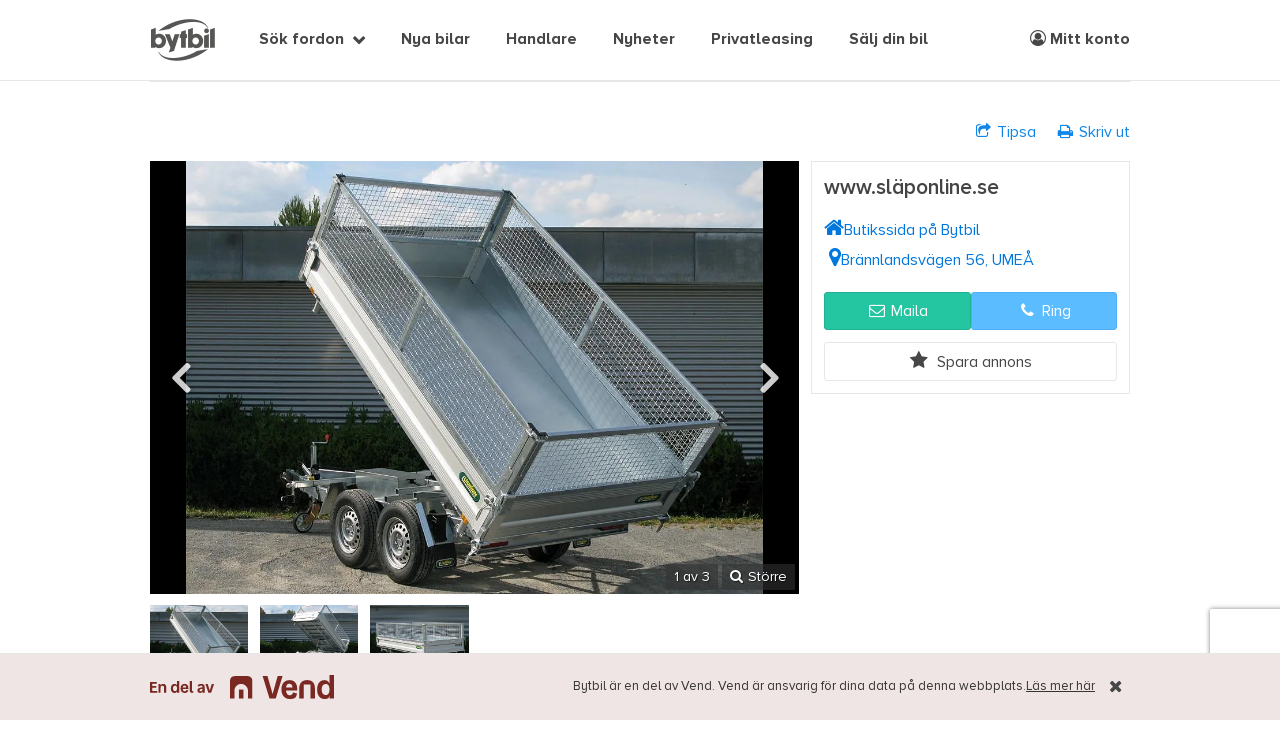

--- FILE ---
content_type: text/html; charset=utf-8
request_url: https://www.bytbil.com/vasterbottens-lan/slap-udks-306-175-3000-8142-11429613
body_size: 21003
content:
<!DOCTYPE html>
<html lang="sv">
<head>
    <title>Unsinn UDKS-306-175-3000  (-) - Bytbil.com &#128663;</title>
    <script>window.Bytbil = {}</script>
    
    

<meta property="og:title" content="Unsinn UDKS-306-175-3000  (-)" />
<meta property="og:type" content="product" />

<meta property="og:description" content="100&#xA0;850 kr, 2023, , Personvagnssl&#xE4;p, faktura, delbetalning">

<meta property="og:url" content="https://www.bytbil.com/vasterbottens-lan/slap-udks-306-175-3000-8142-11429613" />
<meta property="og:site_name" content="bytbil.com" />

    <meta property="og:image:width" content="1024" />
    <meta property="og:image:height" content="768" />
        <meta property="og:image" content="https://pro.bbcdn.io/84/8467c075-4461-4393-bf1b-932ce60c5e56?rule=legacy-main" />
        <meta property="og:image" content="https://pro.bbcdn.io/63/63e2356e-9c21-4284-9c4f-c55527c3138f?rule=legacy-main" />
        <meta property="og:image" content="https://pro.bbcdn.io/c6/c6d9bfe0-e116-4427-bc86-2532681bfafe?rule=legacy-main" />


    <meta name="description" content="K&#xF6;p Unsinn UDKS-306-175-3000 2023 f&#xF6;r 100&#xA0;850 kr, hos www.sl&#xE4;ponline.se i Ume&#xE5;. Hos oss hittar du &#xE4;ven fler Unsinn fr&#xE5;n fler bilhandlare!"/>


    <meta http-equiv="X-UA-Compatible" content="IE=edge">
    <meta charset="utf-8" />
    <meta name="viewport" content="width=device-width, maximum-scale=1, initial-scale=1.0, user-scalable=0" />

    <link rel="dns-prefetch" href="//bbcdn.io">
    <link rel="dns-prefetch" href="//pro.bbcdn.io">
    <link rel="dns-prefetch" href="//redaktoren.beta.bytbil.com">
    <link rel="dns-prefetch" href="//finance.beta.bytbil.com">
    <link rel="dns-prefetch" href="//www.googletagmanager.com">
    <link rel="dns-prefetch" href="//polyfill-fastly.net/">
    <link rel="dns-prefetch" href="//browser.sentry-cdn.com">
    <link rel="preload" href="/Content/fonts/proximaNovaA/ProximaNovaA-Regular.woff2" as="font" type="font/woff2" crossorigin>
    <link rel="preload" href="/Content/fonts/proximaNovaA/ProximaNovaA-Bold.woff2" as="font" type="font/woff2" crossorigin>
    <link rel="preload" href="/Content/fonts/proximaNovaA/ProximaNovaA-Regular.woff" as="font" type="font/woff" crossorigin>
    <link rel="preload" href="/Content/fonts/proximaNovaA/ProximaNovaA-Bold.woff" as="font" type="font/woff" crossorigin>
    <link rel="preload" href="/Content/fonts/fontAwesome/fontawesome-webfont.woff2?v=4.7.0" as="font" type="font/woff2" crossorigin>
    <link rel="preload" href="/Content/fonts/icomoon/icomoon.ttf?ryneov" as="font" type="font/ttf" crossorigin>

        <link rel="stylesheet" href="/bundles/css/site.0c0e2234db162859e876336d60a510b05b4e7491.min.css" />
    
    <!-- Article category styles -->
    <style>
    .article-category-bilnyheter { border-top-color: #fea24f !important; } .article-category-prov-konsument { border-top-color: #ff638f !important; } .article-category-bransch-teknik { border-top-color: #5bbcff !important; } .article-category-kronika { border-top-color: #24c5a1 !important; } .article-category-sponsrad-artikel { border-top-color: #fff41a !important; } .article-category-uncategorized { border-top-color: #868d9b !important; };
    </style>

<!-- Anti-flicker snippet (recommended)  -->
<style>.async-hide { opacity: 0 !important} </style>
<script>(function(a,s,y,n,c,h,i,d,e){s.className+=' '+y;h.start=1*new Date;
h.end=i=function(){s.className=s.className.replace(RegExp(' ?'+y),'')};
(a[n]=a[n]||[]).hide=h;setTimeout(function(){i();h.end=null},c);h.timeout=c;
})(window,document.documentElement,'async-hide','dataLayer',4000,
{'GTM-K38NTB':true});</script>

<!-- Global Variables -->
<script>
    var rootUrl = "/";
    var dataLayer = window.dataLayer || [];
    var isMobile = false;
</script>

    
    <!-- Pulse -->
    <script>pulse2opt = {"object":{"publisher":{"id":"8142","name":"www.släponline.se","type":"Account"},"id":"11429613","contentId":"11429613","name":"Unsinn UDKS-306-175-3000 ","type":"ClassifiedAd","category":"Fordon \u003e Släp \u003e Unsinn"}}</script>
        <link rel="canonical" href="https://www.bytbil.com/vasterbottens-lan/slap-udks-306-175-3000-8142-11429613">

    
            <script>
              dataLayer.push({ 'event' : 'detailView', 'ecommerce': {'detail': { 'products': [{"id":"11429613","name":"Unsinn UDKS-306-175-3000 ","category":"Släp","brand":"Unsinn","variant":"Personvagnssläp","price":"100850","dimension6":"Nej","dimension1":"Nej","dimension2":"8142","dimension7":"www.släponline.se","dimension10":"No Warranty","dimension11":"100k - 199k","dimension20":"Deductible VAT","dimension22":"Lendo"}] }, 'impressions': [{"id":"11355814","name":"Unsinn UDKS-306-175-3000 ","category":"Släp","brand":"Unsinn","variant":"Personvagnssläp","list":"Liknande bilar","position":1,"price":"100850","dimension6":"Nej","dimension1":"Nej","dimension2":"8142","dimension7":"www.släponline.se","dimension10":"No Warranty","dimension11":"100k - 199k","dimension20":"Deductible VAT"},{"id":"11633550","name":"Unsinn UDKS-306-175-3000 3-vägstipp ","category":"Släp","brand":"Unsinn","variant":"Personvagnssläp","list":"Liknande bilar","position":2,"price":"100850","dimension6":"Nej","dimension1":"Nej","dimension2":"8142","dimension7":"www.släponline.se","dimension10":"No Warranty","dimension11":"100k - 199k","dimension20":"Deductible VAT"},{"id":"11474070","name":"Unsinn UDKS-306-175-3000 3-vägstipp ","category":"Släp","brand":"Unsinn","variant":"Personvagnssläp","list":"Liknande bilar","position":3,"price":"100850","dimension6":"Nej","dimension1":"Nej","dimension2":"8142","dimension7":"www.släponline.se","dimension10":"No Warranty","dimension11":"100k - 199k","dimension20":"Deductible VAT"},{"id":"10723886","name":"Unsinn UDK-306-175-3000 ","category":"Släp","brand":"Unsinn","variant":"Personvagnssläp","list":"Liknande bilar","position":4,"price":"100850","dimension6":"Nej","dimension2":"8142","dimension7":"www.släponline.se","dimension10":"No Warranty","dimension11":"100k - 199k","dimension20":"Deductible VAT"},{"id":"10531713","name":"Unsinn UDK-306-175-3000 ","category":"Släp","brand":"Unsinn","variant":"Personvagnssläp","list":"Liknande bilar","position":5,"price":"100850","dimension6":"Nej","dimension2":"8142","dimension7":"www.släponline.se","dimension10":"No Warranty","dimension11":"100k - 199k","dimension20":"Deductible VAT"},{"id":"11204881","name":"Unsinn UDK-306-175-3000 3-vägstipp ","category":"Släp","brand":"Unsinn","variant":"Personvagnssläp","list":"Liknande bilar","position":6,"price":"100850","dimension6":"Nej","dimension1":"Nej","dimension2":"8142","dimension7":"www.släponline.se","dimension10":"No Warranty","dimension11":"100k - 199k","dimension20":"Deductible VAT"},{"id":"10500175","name":"Unsinn UDK-306-175-2600 ","category":"Släp","brand":"Unsinn","variant":"Personvagnssläp","list":"Liknande bilar","position":7,"price":"94250","dimension6":"Nej","dimension2":"8142","dimension7":"www.släponline.se","dimension10":"No Warranty","dimension11":"0k - 99k","dimension20":"Deductible VAT"},{"id":"10723902","name":"Unsinn UDK-306-175-2600 ","category":"Släp","brand":"Unsinn","variant":"Personvagnssläp","list":"Liknande bilar","position":8,"price":"94250","dimension6":"Nej","dimension2":"8142","dimension7":"www.släponline.se","dimension10":"No Warranty","dimension11":"0k - 99k","dimension20":"Deductible VAT"},{"id":"10498321","name":"Unsinn W-306-175-2000 ","category":"Släp","brand":"Unsinn","variant":"Personvagnssläp","list":"Liknande bilar","position":9,"price":"57950","dimension6":"Nej","dimension2":"8142","dimension7":"www.släponline.se","dimension10":"No Warranty","dimension11":"0k - 99k","dimension20":"Deductible VAT"},{"id":"11204871","name":"Unsinn W-306-175-2000 ","category":"Släp","brand":"Unsinn","variant":"Personvagnssläp","list":"Liknande bilar","position":10,"price":"57950","dimension6":"Nej","dimension1":"Nej","dimension2":"8142","dimension7":"www.släponline.se","dimension10":"No Warranty","dimension11":"0k - 99k","dimension20":"Deductible VAT"},{"id":"11633654","name":"Unsinn W-306-175-2000 ","category":"Släp","brand":"Unsinn","variant":"Personvagnssläp","list":"Liknande bilar","position":11,"price":"57950","dimension6":"Nej","dimension1":"Nej","dimension2":"8142","dimension7":"www.släponline.se","dimension10":"No Warranty","dimension11":"0k - 99k","dimension20":"Deductible VAT"},{"id":"11147724","name":"Unsinn W-306-175-2000 ","category":"Släp","brand":"Unsinn","variant":"Personvagnssläp","list":"Liknande bilar","position":12,"price":"57950","dimension6":"Nej","dimension1":"Nej","dimension2":"8142","dimension7":"www.släponline.se","dimension10":"No Warranty","dimension11":"0k - 99k","dimension20":"Deductible VAT"}] }, 'upsell': { 'finance': 'Lendo', 'insurance': 'If', 'warranty': undefined } });
            </script>
    <script>
        window.lazySizesConfig = window.lazySizesConfig || {};
        window.lazySizesConfig.loadMode = 1;
    </script>

    <script src="https://resources.compricer.se/shared/coops/js/external/iframe.js" defer></script>


    <link rel="apple-touch-icon" sizes="180x180" href="/Content/img/bytbil-icons/apple-touch-icon.png?v=xQoGeN5aq0">
    <link rel="icon" type="image/png" href="/favicon-32x32.png?v=xQoGeN5aq0" sizes="32x32">
    <link rel="icon" type="image/png" href="/favicon-16x16.png?v=xQoGeN5aq0" sizes="16x16">
    <link rel="manifest" href="/Content/img/bytbil-icons/manifest.json?v=xQoGeN5aq0">
    <link rel="mask-icon" href="/Content/img/bytbil-icons/safari-pinned-tab.svg?v=xQoGeN5aq0" color="#5bbad5">
    <link rel="shortcut icon" sizes="16x16 32x32 48x48 64x64" href="/favicon.ico?v=xQoGeN5aq0" />

    <script src="https://cdn.jsdelivr.net/npm/@tailwindcss/browser@4"></script>
    
    <meta name="apple-mobile-web-app-title" content="Bytbil.com">
    <meta name="theme-color" content="#ffffff">
    <!-- bytbil-bytbil-web-f66fc645-zwjzb -->

    <!-- Print AdLoader head content -->
    <script async src='https://securepubads.g.doubleclick.net/tag/js/gpt.js'></script>
<script>
                window.googletag = window.googletag || {cmd: []};
            </script>
<script>
var adsReadyToLoad = false;
window.addEventListener('message', function(event) {
    if (typeof(event.data) === 'string' && event.data.includes('targetId')) {
        var parsedData = JSON.parse(event.data);
        var name = parsedData.name;
        var targetId = parsedData.targetId;
        if (name === 'hideAd') {
            hideAd(targetId);
        }
    }
}, false);
function hideAd(targetId) {
    document.getElementById(targetId).style.display = 'none';
}
(function awaitTCFAndPulse() {
                    console.log('Start wait TCF pulse')
                    if (typeof TcfObj === 'undefined' || typeof PulseTracker === 'undefined' || !PulseTracker.isPulseSdkReady()) {
                        setTimeout(awaitTCFAndPulse, 150);
                    } else {
                    console.log('RDY lats g0!')
                        TcfObj.consentToAllUpdated(loadAdProviderLoaders);
                        if (TcfObj.getConsentedToAll() !== null) {
                            loadAdProviderLoaders(TcfObj.getConsentedToAll());
                        }
                   }
                }())
async function loadAdProviderLoaders(hasAdvertisingConsent) { console.log('loadAdProviderLoaders')
if(adsReadyToLoad) { return; }
adsReadyToLoad = true;

                googletag.cmd.push(function() {
googletag.defineSlot(
'/23166775775/bytbil-mobility/wde/caravans/object/top_1',
[[980, 240], 'fluid'],'se-bytbil-wde-visafordon_panoramatop')
.setTargeting('adformat', ['toppanorama_wde'])
.setTargeting('adsize', ['980x240','fluid'])
.addService(googletag.pubads());
googletag.defineSlot(
'/23166775775/bytbil-mobility/wde/caravans/object/bottom_1',
[[980, 240], 'fluid'],'se-bytbil-wde-visafordon_panoramabottom')
.setTargeting('adformat', ['panorama_bottom_wde'])
.setTargeting('adsize', ['980x240','fluid'])
.addService(googletag.pubads());
googletag.pubads().setTargeting('cmp_advertising', hasAdvertisingConsent ? '1' : '0')
.setTargeting('country_code', 'se')
.setTargeting('publisher', 'bytbil')
.setTargeting('appmode', 'notinapp')
.setTargeting('supply_type', 'web-desktop')
.setTargeting('bytbil_section', 'sok')
.setTargeting('page', 'object')
.setTargeting('financecompany', 'lendo')
.setTargeting('price', '100850')
.setTargeting('vehicletype', 'slap')
.setTargeting('vehiclebodytype', 'personvagnsslap')
.setTargeting('brand', 'unsinn')
.setTargeting('model', 'udks-306-175-3000')
.setTargeting('authorizeddealer', 'false')
.setTargeting('modelyear', '2023')
.setTargeting('plateplain', 'qoh996')
.setTargeting('itemsecuredthumb', 'https-pro-bbcdn-io-84-8467c075-4461-4393-bf1b-932ce60c5e56rule-legacy-main')
.setTargeting('itemthumb', 'https-pro-bbcdn-io-84-8467c075-4461-4393-bf1b-932ce60c5e56rule-legacy-main')
;
googletag.pubads().collapseEmptyDivs(true);
googletag.pubads().enableSingleRequest();
googletag.pubads().enableLazyLoad({
  fetchMarginPercent: 30,
  renderMarginPercent: 10,
  mobileScaling: 1.0
});
googletag.enableServices();
googletag.display('se-bytbil-wde-visafordon_panoramatop');
});
};
</script>


</head>
<body class="vehicle-details">
    

<!-- Google Tag Manager -->
<noscript><iframe src="//www.googletagmanager.com/ns.html?id=GTM-K38NTB" height="0" width="0" style="display:none;visibility:hidden"></iframe></noscript>
<script>
    (function (w, d, s, l, i) {
        w[l] = w[l] || []; w[l].push({
            'gtm.start':
            new Date().getTime(), event: 'gtm.js'
        }); var f = d.getElementsByTagName(s)
        [0],
        j = d.createElement(s), dl = l != 'dataLayer' ? '&l=' + l : '';
        j.async = true;
        j.src = '//www.googletagmanager.com/gtm.js?id='+i+dl;
        f.parentNode.insertBefore(j, f);
    })(window, document, 'script', 'dataLayer', 'GTM-K38NTB');</script>
<!-- End Google Tag Manager -->

<!-- Hotjar -->
<script>
    (function(h,o,t,j,a,r){
        h.hj=h.hj||function(){(h.hj.q=h.hj.q||[]).push(arguments)};
        h._hjSettings={hjid:1809422,hjsv:6};
        a=o.getElementsByTagName('head')[0];
        r=o.createElement('script');r.async=1;
        r.src=t+h._hjSettings.hjid+j+h._hjSettings.hjsv;
        a.appendChild(r);
    })(window,document,'https://static.hotjar.com/c/hotjar-','.js?sv=');
</script>
<!-- End Hotjar -->

    

<div class="schibsted-info schibsted-info-sticky">
    <div class="schibsted-info-inner uk-container uk-container-center">
        <div class="vend-info uk-width-1-1">
            <div class="vend-logo">
                <img src="/Content/img/vend_logo.svg" />
            </div>
            <div class="vend-text">
                <p>
                    <span class="uk-visible-large">Bytbil är en del av Vend. </span>
                    Vend är ansvarig för dina data på denna webbplats.
                </p>
                <a href="https://vend.com/privacy/se-policy" rel="noopener noreferrer" target="_blank"> Läs mer
                    här</a>
            </div>
        </div>
            <button class="schibsted-info-close"><i class="fa fa-times"></i></button>

    </div>
</div>
    <header id="header">
        <div class="uk-container uk-container-center uk-position-relative">
            <div id="header-content">
                <div class="brand-alpha-container pl-5 md:pl-0">
                    <a href="/" target="_self" id="brand-alpha" title="Till startsidan" data-uk-tooltip="{offset:8,pos:'bottom'}" role="text" aria-label="Bytbil"></a>
                </div>

                <!-- Mobile navigation icons -->
                <button data-uk-offcanvas="{target:'#mega-menu'}" class="nav-burger uk-hidden-large">
                    <span>Visa meny</span>
                </button>
                    <ul id="quick-select-mobile" class="uk-navbar-nav uk-hidden-large uk-float-right">
                        <li>
                            <a href="/bil"><i class="fa fa-search"></i></a>
                        </li>
                        <li>
                            <a href="#" class="login-link">
                                <i class="fa fa-user-circle-o" role="img" aria-label="Meny logga in"></i>
                            </a>
                        </li>
                    </ul>

                <!-- Top navigation -->
                <nav id="quick-select" class="uk-navbar uk-visible-large">
                        <ul class="uk-navbar-nav" style="margin-left: 100px;">
                                    <li class="uk-parent " data-uk-dropdown="{mode:'click'}">
                                        <a href="#" onclick="return false;" target="_self">S&#xF6;k fordon</a>
                                        <div class="uk-dropdown uk-dropdown-navbar uk-dropdown-bottom">
                                            <ul class="uk-nav uk-nav-navbar">
                                                    <li class="nav-icon car">
                                                        <a href="/bil">Personbil</a>
                                                    </li>
                                                    <li class="nav-icon transport">
                                                        <a href="/transportbil">Transportbil</a>
                                                    </li>
                                                    <li class="nav-icon mc">
                                                        <a href="/mc">Motorcykel</a>
                                                    </li>
                                                    <li class="nav-icon moped">
                                                        <a href="/moped">Moped</a>
                                                    </li>
                                                    <li class="nav-icon snowmobile">
                                                        <a href="/snoskoter">Sn&#xF6;skoter</a>
                                                    </li>
                                                    <li class="nav-icon atv">
                                                        <a href="/fyrhjuling">ATV/Fyrhjuling</a>
                                                    </li>
                                                    <li class="nav-icon camper">
                                                        <a href="/husbil">Husbil</a>
                                                    </li>
                                                    <li class="nav-icon caravan">
                                                        <a href="/husvagn">Husvagn</a>
                                                    </li>
                                                    <li class="nav-icon trailer">
                                                        <a href="/slap">Sl&#xE4;p</a>
                                                    </li>
                                            </ul>
                                        </div>
                                    </li>
                                    <li class="">
                                        <a href="https://nybil.bytbil.com?utm_source=Bytbil&amp;utm_medium=Menu&amp;utm_campaign=v1">Nya bilar</a>
                                    </li>
                                    <li class="">
                                        <a href="/handlare">Handlare</a>
                                    </li>
                                    <li class="">
                                        <a href="/nyheter">Nyheter</a>
                                    </li>
                                    <li class="">
                                        <a href="/privatleasing">Privatleasing</a>
                                    </li>
                                    <li class="">
                                        <a href="/innehall/salj-din-bil-hos-wheelaway">S&#xE4;lj din bil</a>
                                    </li>
                        </ul>
                        <ul class="uk-navbar-nav uk-float-right">
                            <li>
                                <a class="login-link" href="#">
                                    <i class="fa fa-user-circle-o" role="img" aria-label="Meny mitt konto"></i> Mitt konto
                                </a>
                            </li>
                        </ul>
                </nav>

            </div>
        </div>
    </header> <!-- // #header -->

    


    <div id="main">
        

<div class="uk-container uk-container-center panorama">
    
                <div id="se-bytbil-wde-visafordon_panoramatop" class="ad-space" style="width:980px; min-height: 1px; max-height:240px;" data-offset="100"></div>
</div>
<article id="vehicle-details">
    <!-- TOP SECTION, IMAGES, SHARE, BACK, DATE, BASE INFO -->
    <div class="vehicle-detail-section">
        <div class="uk-container uk-container-center">
            <div class="top-links uk-margin-medium-top uk-margin-medium-bottom">
                <div class="uk-grid">
                    <div class="uk-width-medium-1-2 uk-width-2-3">
                        
                    </div>
                    <div class="uk-width-medium-1-2 uk-width-1-3 uk-text-right">
                        <div class="uk-flex uk-flex-space-between">
                            <div>
                            </div>
                            <div>
                                <span><a href="#sendTipModal" data-uk-modal class="btn-link"><i class="fa fa-share-square-o"></i>Tipsa</a>
</span>
                                <span class="uk-margin-medium-left uk-hidden-small"><a href="/print/vasterbottens-lan/slap-udks-306-175-3000-8142-11429613" onclick="window.open(this.href);return false;" class="btn-link uk-hidden-small"><i class="fa fa-print"></i>Skriv ut</a>
</span>
                            </div>
                        </div>
                    </div>
                </div>
            </div>
            <div class="uk-clearfix"></div>
            <div class="uk-grid uk-margin-top-remove">
                <div class="uk-width-1-1 uk-width-medium-1-1 uk-width-large-2-3">
                        <div id="main-slideshow" class="vehicle-slideshow uk-slidenav-position uk-block-image-container" data-uk-slideshow="{duration: 300}">

        <div class="main-slideshow-container uk-position-relative">

            <div class="save-favorite-container uk-visible-small">
                <a href="#" class="save-favorite-toggle " data-account-required data-uk-modal data-ad-id="11429613" role="button" data-uk-tooltip aria-label="Spara annonsen" title="Spara annonsen"></a>
            </div>

            <a href="#fullscreen" class="slideshow-fullscreen-toggle fullscreen-toggle-on">

                <div class="slideshow-control-text">
                        <div class="slideshow-control-text-index">
                                    <li data-uk-slideshow-item="0">
                                        1 av 3
                                    </li>
                                    <li data-uk-slideshow-item="1">
                                        2 av 3
                                    </li>
                                    <li data-uk-slideshow-item="2">
                                        3 av 3
                                    </li>
                        </div>
                    <div class="slideshow-control-text-fullscreen">
                        <i class="fa fa-search"></i>Större
                    </div>
                </div>
            </a>
            <a href="" class="slideshow-fullscreen-toggle fullscreen-toggle-off"><i class="fa fa-times-circle"></i> Stäng</a>
                <a href="" class="uk-slidenav uk-slidenav-contrast uk-slidenav-previous" data-uk-slideshow-item="previous"></a>
                <a href="" class="uk-slidenav uk-slidenav-contrast uk-slidenav-next" data-uk-slideshow-item="next"></a>
            <!-- Main slideshow navigation -->
            <ul class="uk-slideshow">
                        <li>
                            <span role="img" aria-label="Unsinn UDKS-306-175-3000 "></span>
                            <i class="lazyload-spinner fa fa-circle-o-notch fa-spin"></i>
                            <img src="https://pro.bbcdn.io/84/8467c075-4461-4393-bf1b-932ce60c5e56?rule=legacy-largest" alt="Unsinn UDKS-306-175-3000 " />
                        </li>
                        <li data-src="https://pro.bbcdn.io/63/63e2356e-9c21-4284-9c4f-c55527c3138f?rule=legacy-largest">
                            <span role="img" aria-label="Unsinn UDKS-306-175-3000 "></span>
                            <i class="lazyload-spinner fa fa-circle-o-notch fa-spin"></i>
                        </li>
                        <li data-src="https://pro.bbcdn.io/c6/c6d9bfe0-e116-4427-bc86-2532681bfafe?rule=legacy-largest">
                            <span role="img" aria-label="Unsinn UDKS-306-175-3000 "></span>
                            <i class="lazyload-spinner fa fa-circle-o-notch fa-spin"></i>
                        </li>
            </ul>
        </div>

        <!-- Thumbs -->
        <!-- Hide or display thumbs -->
            <div class="thumb-navigation uk-position-relative uk-position-z-index uk-hidden-small" data-uk-slider="{infinite: false}">
                <div class="uk-slider-container">
                    <ul class="uk-grid uk-slider uk-grid-width-small-1-1 uk-grid-width-medium-1-6 uk-margin-bottom-remove uk-height-1-1" data-uk-grid-match>
                            <li class="cursor-pointer" data-uk-slideshow-item="0">
                                <div class="uk-cover-background thumbnail-image" data-tools="background-image">
                                    <img class="" src="https://pro.bbcdn.io/84/8467c075-4461-4393-bf1b-932ce60c5e56?rule=legacy-main" />
                                </div>
                            </li>
                            <li class="cursor-pointer" data-uk-slideshow-item="1">
                                <div class="uk-cover-background thumbnail-image" data-tools="background-image">
                                    <img class="" src="https://pro.bbcdn.io/63/63e2356e-9c21-4284-9c4f-c55527c3138f?rule=legacy-main" />
                                </div>
                            </li>
                            <li class="cursor-pointer" data-uk-slideshow-item="2">
                                <div class="uk-cover-background thumbnail-image" data-tools="background-image">
                                    <img class="" src="https://pro.bbcdn.io/c6/c6d9bfe0-e116-4427-bc86-2532681bfafe?rule=legacy-main" />
                                </div>
                            </li>
                    </ul>
                </div>
            </div>

    </div><!-- end slideshow container -->

                </div>
                <div class="uk-width-1-1 uk-width-medium-1-1 uk-width-large-1-3 uk-position-relative uk-visible-large">
                    <!-- Contact buttons -->
                    
<div class="dealer-contact-buttons vehicle-detail-section-dealer uk-flex uk-flex-column">
    <div class="dealer-contact-buttons-inner uk-padding-bottom-remove">
        <h2><a href="/handlare/www-slaponline-se-8142" target="_self">www.sl&#xE4;ponline.se</a></h2>

    </div>
    <div class="uk-grid uk-margin-remove">
        <div class="dealer-contact-buttons-inner uk-width-medium-2-3 uk-width-large-1-1">
            <div class="uk-width-1-1 vehicle-detail-section-dealer-link uk-flex uk-flex-baseline uk-flex-gap-8 link-active">
                <i class="fa fa-home fa-lg"></i>
<a href="/handlare/www-slaponline-se-8142" target="_self">Butikssida p&#xE5; Bytbil</a>                
            </div>
            <div class="uk-width-1-1 vehicle-detail-section-dealer-map uk-flex uk-flex-baseline uk-flex-gap-12 link-active">
                <i class="fa fa-map-marker fa-lg uk-margin-small-left"></i>
                
<a href="https://www.hitta.se/kartan/partner?back=https://www.bytbil.com/vasterbottens-lan/slap-udks-306-175-3000-8142-11429613&amp;backtext=Tillbaka%20till%20bytbil.com&amp;themecolor=%23358cd4&amp;boxurl=https://www.bytbil.com/miniview/vasterbottens-lan/slap-udks-306-175-3000-8142-11429613&amp;stsearch=Br%C3%A4nnlandsv%C3%A4gen%2056%20UME%C3%85&amp;stpopup=www.sl%C3%A4ponline.se" target="_blank" rel="- noreferrer">Br&#xE4;nnlandsv&#xE4;gen 56, UME&#xC5;</a>

            </div>
        </div>
        <div class="dealer-contact-buttons-inner uk-width-medium-1-3 uk-width-large-1-1" style="margin-top: auto;">
            <div class="uk-width-1-1 vehicle-detail-section-dealer-actions uk-margin-medium-bottom">
                <!-- Contact buttons -->
                
<!-- Contact buttons -->
<div class="uk-flex uk-flex-gap-8">
        <div class="mail-container uk-flex-item-1">
            <a href="#contactDealerModal" data-uk-modal class="mail uk-width-1-1 btn btn-green uk-text-bold"><i class="fa fa-envelope-o fa-fw"></i> Maila</a>
        </div>

    <div class="phone-container uk-flex-item-1">
        <span class="uk-width-1-1 btn btn-blue phone-number-get phone-number uk-text-bold" data-vehicle-id="11429613" data-dealer-id="8142" data-token="">
            <span class="phone-hidden uk-margin-remove"><i class="fa fa-phone fa-fw"></i> Ring</span>
            <span class="phone-loading uk-margin-remove" style="display: none;"><i class="lazyload-spinner fa fa-circle-o-notch fa-spin" style="font-size: 0.9em;"></i> Hämtar...</span>
            <span class="phone-visible uk-margin-remove" style="display: none;"><i class="fa fa-phone fa-fw"></i> </span>
        </span>
    </div>
</div>
            </div>
            <div class="uk-text-center uk-width-100">
                <a href="#" class="btn btn-bordered uk-display-block save-favorite-toggle save-vehicle" data-account-required data-uk-modal data-ad-id="11429613">
                    <span class="save-label-default uk-margin-small-left">Spara annons</span>
                    <span class="save-label-saved uk-margin-small-left">Annons sparad</span>
                </a>
            </div>
        </div>
    </div>
</div>

                </div>
            </div>
        </div>
    </div>

    <!-- HEADLINE AND PRICE -->
    <section class="uk-container uk-container-center">
        <div class="vehicle-detail-headline">
            <div class="uk-grid">
                <div class="uk-width-1-1">
                    <div class="vehicle-detail-headline-border">
                        <div class="uk-grid">
                            <div class="uk-width-1-1 uk-width-large-4-6 vehicle-detail-title-container">
                                <h1 class="vehicle-detail-title">Unsinn UDKS-306-175-3000 </h1>
                            </div>
                            <div class="uk-width-1-1 uk-width-large-2-6">
                                <div class="vehicle-detail-price">
                                        <span class="car-price-details">
100&#xA0;850 kr    </span>
        <span class="price-excluding-vat">
            80&#xA0;680 kr ex.moms 
        </span>

                                </div>
                            </div>
                        </div>
                    </div>
                </div>
                <div class="uk-width-1-1">
                    <!-- Base info -->
                    <div class="vehicle-detail-base-info equipment-list-equal">
                        <div class="object-info-box equipment-list-equal trailer-detail-section">
    <dl>
        <div>
            <dt>Märke</dt>
            <dd >Unsinn</dd>
        </div>
        <div>
            <dt>Årsmodell</dt>
            <dd>2023</dd>
        </div>
        <div>
            <dt>Fordonstyp</dt>
            <dd>Personvagnssl&#xE4;p</dd>
        </div>
        <div>
            <dt>Första gång i trafik</dt>
                <dd>0001-01</dd>
        </div>
        <div>
            <dt>Regnr</dt> 
            <dd>-</dd>
        </div>
        <div>
            <dt>Lastutrymme, Bredd</dt>
            <dd>0 m</dd>
        </div>
        <div>
            <dt>Lastutrymme, Höjd</dt>
            <dd>0 m</dd>
        </div>
        <div>
            <dt>Lastutrymme, Djup</dt>
            <dd>0 m</dd>
        </div>
    </dl>
</div>

                    </div>
                </div>
                
                <div class="uk-text-center uk-width-100 uk-margin-large-top uk-hidden-large">
                    <a href="#" class="btn btn-bordered uk-display-block save-favorite-toggle uk-text-bold save-vehicle" data-account-required data-uk-modal data-ad-id="11429613">
                        <span class="save-label-default uk-margin-small-left">Spara annons</span>
                        <span class="save-label-saved uk-margin-small-left">Annons sparad</span>
                    </a>
                </div>
            </div>
        </div>
    </section>

    <!-- Accordions for services such as finance, insurance, warranty etc. -->
        
    <!-- Available services -->
    <section class="uk-container uk-container-center">
        <div class="available-services">
            <div class="uk-grid uk-grid-width-medium-1-2 uk-grid-width-1-1" data-uk-grid-match>
                <div class="dealer-service-btn dealer-services"></div>

                    <div class="dealer-service-btn">
                        <!-- Insurance-->
                        <div class="dealer-service dealer-service-insurance">
    <h2>Försäkring</h2>
    <div class="uk-grid uk-grid-small">
        <div class="uk-width-6-10 uk-position-relative">
            <img class="insurance-logo" src="/Content/Insurance/Images/if-logo.png" />
        </div>
        <div class="uk-width-4-10">
            <a href="https://www.if.se/privat/forsakringar/bilforsakring/teckna-bilforsakring?utm_source=bytbil&utm_medium=banner&utm_campaign=se_if_b2c_harvest_car&utm_content=motor_car_bytbil_banner_prospecting_1x1&utm_term=prospecting"
                id="calculateIfInsurance"
                target="_blank"
                rel="noopener noreferrer"
                class="btn btn-blue-muted uk-width-1-1"
                >
                    Räkna på
            </a>
        </div>
    </div>
    <p class="uk-margin-bottom-remove">Hitta rätt bilförsäkring för dig</p>
</div>

                    </div>

            </div>
        </div>
    </section>
    
    <!-- ACCORDIONS -->
        <section class="vehicle-detail-section other-information popover-two-columns">
            <div id="accordions" class="uk-container uk-container-center vehicle-detail-accordions">
                <!-- Finance -->
                <a id="anchorFinance"></a>
<div class="uk-hidden vehicle-detail-accordion popover popover-bottom popover-left" id="extended-finance-details">
    <a class="popover-close close-finance"><i class="fa fa-close"></i></a>
    <!-- finance -->
    <div class="vehicle-detail-section" id="finance-info">
        <p id="finance-title-top" class="vehicle-subtitle uk-text-center"></p>
        <div class="uk-grid" data-uk-grid-match="{target:'.finance-info'}">
            <div class="uk-width-1-1">
                <div id="finance-calculation" class="finance-info">
                    <!--Load finance sliders here through js in bottom of this page -->
                </div>
            </div>
        </div>
    </div>
</div>

            </div>
        </section>


    <!-- Carfax widget -->
    



    <!-- Equipment -->
    <section class="uk-container uk-container-center vehicle-detail-section">
        <div class="vehicle-detail-equipment" id="vehicle-detail-equipment">
            <div class="uk-grid">
                    <div class="uk-width-1-1">
                        <div class="vehicle-detail-equipment-headline">Utrustning</div>
                    </div>
                    <div class="uk-width-1-1 vehicle-detail-equipment-detail uk-margin-small-top  uk-margin-bottom">
                            <div class="equipment-box foldable foldable-mobile">
        <span class="foldable-content foldable-content-preview foldable-content-fade open">
            <span class="foldable-content-inner">
                    <ul class="uk-list-space equipment-list">
                            <li>faktura</li>
                            <li>delbetalning</li>
                    </ul>
            </span>
        </span>
        <a href="#" class="foldable-toggle uk-text-uppercase" style="margin-bottom: 0;" data-closed-label="Se all utrustning" data-open-label="Stäng"></a>
    </div>

                    </div>

                    <div class="uk-width-1-1">
                        <div class="vehicle-detail-equipment-headline">Beskrivning och övrig information</div>
                    </div>
                    <div class="uk-width-1-1 vehicle-detail-equipment-detail uk-margin-small-top line-height-1-5" style=" white-space:pre-line;">2-Axlar Bromsad Totalvikt: 3000kg Lastvikt: 2330kg Flakm&#xE5;tt: 306x175x35 &#x2022; M&#xE5;ngsidig sl&#xE4;pvagn med 3-v&#xE4;gstipp . Gallergrindar &#x2022; Vridstyv chassikonstruktion f&#xF6;r s&#xE4;ker tipp och k&#xF6;regenskap &#x2022; St&#xE5;lgolv &#x2022; Svetsad ih&#xE5;lig profilkonstruktion helt f&#xF6;rzinkad i v&#xE4;rmebad &#x2022; F&#xF6;rst&#xE4;rkt st&#xF6;dhjul 60mm klarar 500kg last &#x2022; 6st surrnings&#xF6;glo inf&#xE4;llda i golvet &#x2022; 6st surrnings&#xF6;glor under flakbotten &#x2022; Bakl&#xE4;m framl&#xE4;m sidol&#xE4;mar i anodiserad aluminium, alla fyra sidor &#xF6;ppningsbara och l&#xF6;stagbara med yttre handtag &#x2022; Elektrisk utrustning helt vattent&#xE4;t &#x2022; Pendlande bakl&#xE4;m vid tipp &#x2022; Belysning med 13-polig kontakt och backljus &#x2022; Elektrisk utrustning helt vattent&#xE4;t. &#x2022; Elektrisk hydrauliska tipp mekanismen. Vi har Sveriges st&#xF6;rsta sortiment av sl&#xE4;pvagnar till mycket f&#xF6;rm&#xE5;nliga priser. Vi har tillg&#xE5;ng till &#xF6;ver 500 olika varianter i olika kategorier fr&#xE5;n 600-3500kg. Vi har m&#xE5;nga olika modeller i lager och f&#xE5;r regelbundet hem nya leveranser.  Vi levererar inom hela Sverige. Kontakta oss om ni inte hittar den sl&#xE4;pvagnsvariant ni s&#xF6;ker s&#xE5; ska vi g&#xF6;ra allt f&#xF6;r att hj&#xE4;lpa er, vi bygger &#xE4;ven sl&#xE4;par efter ert behov.  Vi &#xE4;r registrerad hos transportstyrelsen som stolt generalagent och import&#xF6;r f&#xF6;r tyska sl&#xE4;pvagnsm&#xE4;rken Unsinn &amp; Koch. *Obromsade sl&#xE4;p *Bromsade Sl&#xE4;p *K&#xE5;psl&#xE4;p *Skotersl&#xE4;p *Sk&#xE5;psl&#xE4;p  *Biltransporter *Entreprenadsl&#xE4;p *Tippsl&#xE4;p *Kylsl&#xE4;p *Frysl&#xE4;p *Mc sl&#xE4;p *Specialsl&#xE4;p  Vi erbjuder flera olika betalningsmetoder som t.ex. kortbetalning, leasing.  Sl&#xE4;ponline Bes&#xF6;ksadress L&#xE4;rlingsgatan 33 904 22 Ume&#xE5; &#xF6;kord respo tiki fogelsta 4p 3s variant tipp</div>
            </div>
        </div>
    </section>


    
    <!-- Additional vehicle data from TS -->
    <section class="uk-container uk-container-center vehicle-detail-section">
        <div class="vehicle-detail-additional">
            <div>
                <div class="uk-grid">
                    <div class="uk-width-1-1">
                        <div class="vehicle-detail-dealer-headline uk-flex uk-flex-space-between uk-border-remove">
                            <a href="/handlare/www-slaponline-se-8142" target="_self">www.sl&#xE4;ponline.se</a>
<a href="/handlare/www-slaponline-se-8142" target="_self">Handlarens info och lager</a>                        </div> 
                        <div class="dealer-extra-info">
                            <div class="uk-flex uk-hidden-large">
                            </div>
                            <div class="uk-width-1-1 vehicle-detail-section-dealer-map uk-flex uk-flex-baseline uk-flex-gap-8 link-active uk-margin-medium-bottom">
                                <i class="fa fa-map-marker fa-lg text-base-color" style="margin-left: 2px"></i>
                                
<a href="https://www.hitta.se/kartan/partner?back=https://www.bytbil.com/vasterbottens-lan/slap-udks-306-175-3000-8142-11429613&amp;backtext=Tillbaka%20till%20bytbil.com&amp;themecolor=%23358cd4&amp;boxurl=https://www.bytbil.com/miniview/vasterbottens-lan/slap-udks-306-175-3000-8142-11429613&amp;stsearch=Br%C3%A4nnlandsv%C3%A4gen%2056%20UME%C3%85&amp;stpopup=www.sl%C3%A4ponline.se" target="_blank" rel="- noreferrer">Br&#xE4;nnlandsv&#xE4;gen 56, UME&#xC5;</a>

                            </div>
                                <div class="uk-width-1-1 vehicle-detail-section-dealer-map uk-flex uk-flex-baseline uk-flex-gap-8 link-active uk-margin-medium-bottom">
                                    <i class="fa fa-phone fa-lg uk-text-medium text-base-color"></i>
                                    <a class="uk-width-1-1 phone-number-toggle phone-number" href="tel:0707915807"><span class="phone-hidden">Visa telefonnummer</span><span class="phone-visible" style="display: none;">070-7915807</span></a>
                                </div>
                                <div class="uk-width-1-1 vehicle-detail-section-dealer-map uk-flex uk-flex-baseline uk-flex-gap-8 link-active uk-margin-medium-bottom">
                                    <i class="fa fa-envelope text-base-color"></i>
                                    <a class="uk-width-1-1 phone-number-toggle phone-number" href="mailto:info@slaponline.se"><span class="phone-hidden">Visa e-postadress</span><span class="phone-visible" style="display: none;">info@slaponline.se</span></a>
                                </div>
                            
                                <div class="uk-width-1-1 uk-margin-medium-bottom uk-flex uk-flex-baseline uk-flex-gap-8 ">
                                    <i class="fa fa-building-o fa-lg text-base-color"></i>
                                    <strong>Org.nr </strong> 559318-5860
                                </div>
                            <hr/>
                            <div class="uk-width-1-1 dealer-self-certification uk-margin-small-bottom">
                                Företaget har godkänt att de endast annonserar produkter och tjänster som är i enlighet med gällande lag.
                            </div>
                        </div>
                    </div>
                </div>
            </div>
        </div>
    </section>
</article>

<!-- Report Ad -->
<section class="uk-container uk-container-center">
    <span><a href="#sendReportAdModal" data-uk-modal class="btn-link"><i class="fa fa-exclamation-triangle text-base-color"></i>Anmäl annons</a>
</span>
</section>

<!-- Related vehicles -->


    <!-- Similar cars -->
    <aside id="similarCars">
        <div class="uk-container uk-container-center h-margins-small uk-margin-large-top uk-margin-bottom">
            <h2 class="vehicle-subtitle uk-text-center"><strong>Liknande fordon</strong></h2>
                <div id="vehicle-slide" data-uk-slideset="{default: 12, medium: 3, large: 3, xlarge: 3}">
        <div class="uk-slidenav-position">
            <ul class="uk-slideset lazyload-background uk-grid uk-grid-width-medium-1-3 uk-padding-remove wide-content uk-margin-medium-bottom" data-uk-grid-margin>
                    <div class="recent-car-thumb" data-model-id="11355814">
    <div class="recent-car-thumb-content js-link border-lightgray uk-flex uk-flex-column-reverse mb-[12px]" data-model-id="11355814">
        <div class="p-[24px] rounded-bl-[20px] rounded-br-[20px]">
            <div class="car-description">
                <h3 class="uk-text-truncate">
                    <a class="js-link-target" href="/vasterbottens-lan/slap-udks-306-175-3000-8142-11355814">Unsinn UDKS-306-175-3000 </a>
                </h3>
                <div class="car-info uk-text-truncate">
                    <span>2023</span>
                        <span class="vertical-divider">|</span>
0 mil                        <span class="vertical-divider">|</span>
                        <span>Ume&#xE5;</span>
                </div>
                <div class="warranty-carfax text-gray">


                        <div class="flex carfax-report-link hidden-small-and-below line-height-1-7 uk-margin-remove">
                            <a target="_blank" rel="noopener noreferrer" href="#utm_medium=website&amp;utm_source=bytbil.com&amp;utm_content=textlink-listing">
                                <span class="carfax-label">Fordonets historik </span><i class="fa fa-external-link align-middle"></i>
                            </a>
                        </div>


                </div>

    <span class="price-container">
            <span class="car-price-details">
                <span class="car-price-main">
                    100&#xA0;850 kr

                </span>
                    <span class="vat-container">
                        <span class="price vat">80&#xA0;680 kr</span> <span class="price vat vat-text">exkl. moms</span>
                    </span>
            </span>
    </span>
            </div>
            <div class="absolute uk-position-bottom-right uk-margin-medium-right">
                <span class="car-published-date flex justify-end">
                    31 maj 2019
                </span>
            </div>
        </div>

        <div class="car-image rounded-tl-[20px] rounded-tr-[20px] has-image" data-background="https://pro.bbcdn.io/a2/a29013f1-a80d-4adc-87db-525c4ab7f6ae?rule=legacy-main">
            <span role="img" aria-label="Unsinn UDKS-306-175-3000 "></span>
            <div class="save-favorite-container mr-[8px] mb-[8px]">
                <a href="#" class="save-favorite-toggle flex items-center justify-center h-[48px] " data-account-required data-uk-modal data-ad-id="11355814" role="button" data-uk-tooltip aria-label="Spara annonsen" title="Spara annonsen"></a>
            </div>
        </div>
    </div>
</div>
                    <div class="recent-car-thumb" data-model-id="11633550">
    <div class="recent-car-thumb-content js-link border-lightgray uk-flex uk-flex-column-reverse mb-[12px]" data-model-id="11633550">
        <div class="p-[24px] rounded-bl-[20px] rounded-br-[20px]">
            <div class="car-description">
                <h3 class="uk-text-truncate">
                    <a class="js-link-target" href="/vasterbottens-lan/slap-udks-306-175-3000-3-vagstipp-8142-11633550">Unsinn UDKS-306-175-3000 3-v&#xE4;gstipp </a>
                </h3>
                <div class="car-info uk-text-truncate">
                    <span>2023</span>
                        <span class="vertical-divider">|</span>
0 mil                        <span class="vertical-divider">|</span>
                        <span>Ume&#xE5;</span>
                </div>
                <div class="warranty-carfax text-gray">


                        <div class="flex carfax-report-link hidden-small-and-below line-height-1-7 uk-margin-remove">
                            <a target="_blank" rel="noopener noreferrer" href="#utm_medium=website&amp;utm_source=bytbil.com&amp;utm_content=textlink-listing">
                                <span class="carfax-label">Fordonets historik </span><i class="fa fa-external-link align-middle"></i>
                            </a>
                        </div>


                </div>

    <span class="price-container">
            <span class="car-price-details">
                <span class="car-price-main">
                    100&#xA0;850 kr

                </span>
                    <span class="vat-container">
                        <span class="price vat">80&#xA0;680 kr</span> <span class="price vat vat-text">exkl. moms</span>
                    </span>
            </span>
    </span>
            </div>
            <div class="absolute uk-position-bottom-right uk-margin-medium-right">
                <span class="car-published-date flex justify-end">
                    31 maj 2019
                </span>
            </div>
        </div>

        <div class="car-image rounded-tl-[20px] rounded-tr-[20px] has-image" data-background="https://pro.bbcdn.io/1d/1de5de09-f02d-4f18-9b9a-68d0f106ea6d?rule=legacy-main">
            <span role="img" aria-label="Unsinn UDKS-306-175-3000 3-v&#xE4;gstipp "></span>
            <div class="save-favorite-container mr-[8px] mb-[8px]">
                <a href="#" class="save-favorite-toggle flex items-center justify-center h-[48px] " data-account-required data-uk-modal data-ad-id="11633550" role="button" data-uk-tooltip aria-label="Spara annonsen" title="Spara annonsen"></a>
            </div>
        </div>
    </div>
</div>
                    <div class="recent-car-thumb" data-model-id="11474070">
    <div class="recent-car-thumb-content js-link border-lightgray uk-flex uk-flex-column-reverse mb-[12px]" data-model-id="11474070">
        <div class="p-[24px] rounded-bl-[20px] rounded-br-[20px]">
            <div class="car-description">
                <h3 class="uk-text-truncate">
                    <a class="js-link-target" href="/vasterbottens-lan/slap-udks-306-175-3000-3-vagstipp-8142-11474070">Unsinn UDKS-306-175-3000 3-v&#xE4;gstipp </a>
                </h3>
                <div class="car-info uk-text-truncate">
                    <span>2023</span>
                        <span class="vertical-divider">|</span>
0 mil                        <span class="vertical-divider">|</span>
                        <span>Ume&#xE5;</span>
                </div>
                <div class="warranty-carfax text-gray">


                        <div class="flex carfax-report-link hidden-small-and-below line-height-1-7 uk-margin-remove">
                            <a target="_blank" rel="noopener noreferrer" href="#utm_medium=website&amp;utm_source=bytbil.com&amp;utm_content=textlink-listing">
                                <span class="carfax-label">Fordonets historik </span><i class="fa fa-external-link align-middle"></i>
                            </a>
                        </div>


                </div>

    <span class="price-container">
            <span class="car-price-details">
                <span class="car-price-main">
                    100&#xA0;850 kr

                </span>
                    <span class="vat-container">
                        <span class="price vat">80&#xA0;680 kr</span> <span class="price vat vat-text">exkl. moms</span>
                    </span>
            </span>
    </span>
            </div>
            <div class="absolute uk-position-bottom-right uk-margin-medium-right">
                <span class="car-published-date flex justify-end">
                    31 maj 2019
                </span>
            </div>
        </div>

        <div class="car-image rounded-tl-[20px] rounded-tr-[20px] has-image" data-background="https://pro.bbcdn.io/3c/3ca8050e-5f35-4bcb-8ce6-9981a1750e5a?rule=legacy-main">
            <span role="img" aria-label="Unsinn UDKS-306-175-3000 3-v&#xE4;gstipp "></span>
            <div class="save-favorite-container mr-[8px] mb-[8px]">
                <a href="#" class="save-favorite-toggle flex items-center justify-center h-[48px] " data-account-required data-uk-modal data-ad-id="11474070" role="button" data-uk-tooltip aria-label="Spara annonsen" title="Spara annonsen"></a>
            </div>
        </div>
    </div>
</div>
                    <div class="recent-car-thumb" data-model-id="10723886">
    <div class="recent-car-thumb-content js-link border-lightgray uk-flex uk-flex-column-reverse mb-[12px]" data-model-id="10723886">
        <div class="p-[24px] rounded-bl-[20px] rounded-br-[20px]">
            <div class="car-description">
                <h3 class="uk-text-truncate">
                    <a class="js-link-target" href="/vasterbottens-lan/slap-udk-306-175-3000-8142-10723886">Unsinn UDK-306-175-3000 </a>
                </h3>
                <div class="car-info uk-text-truncate">
                    <span>2023</span>
                        <span class="vertical-divider">|</span>
0 mil                        <span class="vertical-divider">|</span>
                        <span>Ume&#xE5;</span>
                </div>
                <div class="warranty-carfax text-gray">




                </div>

    <span class="price-container">
            <span class="car-price-details">
                <span class="car-price-main">
                    100&#xA0;850 kr

                </span>
                    <span class="vat-container">
                        <span class="price vat">80&#xA0;680 kr</span> <span class="price vat vat-text">exkl. moms</span>
                    </span>
            </span>
    </span>
            </div>
            <div class="absolute uk-position-bottom-right uk-margin-medium-right">
                <span class="car-published-date flex justify-end">
                    31 maj 2019
                </span>
            </div>
        </div>

        <div class="car-image rounded-tl-[20px] rounded-tr-[20px] has-image" data-background="https://pro.bbcdn.io/e7/e70a8006-fa99-492c-9105-74ed74b62e67?rule=legacy-main">
            <span role="img" aria-label="Unsinn UDK-306-175-3000 "></span>
            <div class="save-favorite-container mr-[8px] mb-[8px]">
                <a href="#" class="save-favorite-toggle flex items-center justify-center h-[48px] " data-account-required data-uk-modal data-ad-id="10723886" role="button" data-uk-tooltip aria-label="Spara annonsen" title="Spara annonsen"></a>
            </div>
        </div>
    </div>
</div>
                    <div class="recent-car-thumb" data-model-id="10531713">
    <div class="recent-car-thumb-content js-link border-lightgray uk-flex uk-flex-column-reverse mb-[12px]" data-model-id="10531713">
        <div class="p-[24px] rounded-bl-[20px] rounded-br-[20px]">
            <div class="car-description">
                <h3 class="uk-text-truncate">
                    <a class="js-link-target" href="/vasterbottens-lan/slap-udk-306-175-3000-8142-10531713">Unsinn UDK-306-175-3000 </a>
                </h3>
                <div class="car-info uk-text-truncate">
                    <span>2023</span>
                        <span class="vertical-divider">|</span>
0 mil                        <span class="vertical-divider">|</span>
                        <span>Ume&#xE5;</span>
                </div>
                <div class="warranty-carfax text-gray">




                </div>

    <span class="price-container">
            <span class="car-price-details">
                <span class="car-price-main">
                    100&#xA0;850 kr

                </span>
                    <span class="vat-container">
                        <span class="price vat">80&#xA0;680 kr</span> <span class="price vat vat-text">exkl. moms</span>
                    </span>
            </span>
    </span>
            </div>
            <div class="absolute uk-position-bottom-right uk-margin-medium-right">
                <span class="car-published-date flex justify-end">
                    31 maj 2019
                </span>
            </div>
        </div>

        <div class="car-image rounded-tl-[20px] rounded-tr-[20px] has-image" data-background="https://pro.bbcdn.io/df/dfff1e73-390b-45ae-a1a4-528dd1480a16?rule=legacy-main">
            <span role="img" aria-label="Unsinn UDK-306-175-3000 "></span>
            <div class="save-favorite-container mr-[8px] mb-[8px]">
                <a href="#" class="save-favorite-toggle flex items-center justify-center h-[48px] " data-account-required data-uk-modal data-ad-id="10531713" role="button" data-uk-tooltip aria-label="Spara annonsen" title="Spara annonsen"></a>
            </div>
        </div>
    </div>
</div>
                    <div class="recent-car-thumb" data-model-id="11204881">
    <div class="recent-car-thumb-content js-link border-lightgray uk-flex uk-flex-column-reverse mb-[12px]" data-model-id="11204881">
        <div class="p-[24px] rounded-bl-[20px] rounded-br-[20px]">
            <div class="car-description">
                <h3 class="uk-text-truncate">
                    <a class="js-link-target" href="/vasterbottens-lan/slap-udk-306-175-3000-3-vagstipp-8142-11204881">Unsinn UDK-306-175-3000 3-v&#xE4;gstipp </a>
                </h3>
                <div class="car-info uk-text-truncate">
                    <span>2023</span>
                        <span class="vertical-divider">|</span>
0 mil                        <span class="vertical-divider">|</span>
                        <span>Ume&#xE5;</span>
                </div>
                <div class="warranty-carfax text-gray">


                        <div class="flex carfax-report-link hidden-small-and-below line-height-1-7 uk-margin-remove">
                            <a target="_blank" rel="noopener noreferrer" href="#utm_medium=website&amp;utm_source=bytbil.com&amp;utm_content=textlink-listing">
                                <span class="carfax-label">Fordonets historik </span><i class="fa fa-external-link align-middle"></i>
                            </a>
                        </div>


                </div>

    <span class="price-container">
            <span class="car-price-details">
                <span class="car-price-main">
                    100&#xA0;850 kr

                </span>
                    <span class="vat-container">
                        <span class="price vat">80&#xA0;680 kr</span> <span class="price vat vat-text">exkl. moms</span>
                    </span>
            </span>
    </span>
            </div>
            <div class="absolute uk-position-bottom-right uk-margin-medium-right">
                <span class="car-published-date flex justify-end">
                    31 maj 2019
                </span>
            </div>
        </div>

        <div class="car-image rounded-tl-[20px] rounded-tr-[20px] has-image" data-background="https://pro.bbcdn.io/66/6685afa9-73fd-495a-a920-3fae5da20b5f?rule=legacy-main">
            <span role="img" aria-label="Unsinn UDK-306-175-3000 3-v&#xE4;gstipp "></span>
            <div class="save-favorite-container mr-[8px] mb-[8px]">
                <a href="#" class="save-favorite-toggle flex items-center justify-center h-[48px] " data-account-required data-uk-modal data-ad-id="11204881" role="button" data-uk-tooltip aria-label="Spara annonsen" title="Spara annonsen"></a>
            </div>
        </div>
    </div>
</div>
                    <div class="recent-car-thumb" data-model-id="10500175">
    <div class="recent-car-thumb-content js-link border-lightgray uk-flex uk-flex-column-reverse mb-[12px]" data-model-id="10500175">
        <div class="p-[24px] rounded-bl-[20px] rounded-br-[20px]">
            <div class="car-description">
                <h3 class="uk-text-truncate">
                    <a class="js-link-target" href="/vasterbottens-lan/slap-udk-306-175-2600-8142-10500175">Unsinn UDK-306-175-2600 </a>
                </h3>
                <div class="car-info uk-text-truncate">
                    <span>2023</span>
                        <span class="vertical-divider">|</span>
0 mil                        <span class="vertical-divider">|</span>
                        <span>Ume&#xE5;</span>
                </div>
                <div class="warranty-carfax text-gray">




                </div>

    <span class="price-container">
            <span class="car-price-details">
                <span class="car-price-main">
                    94&#xA0;250 kr

                </span>
                    <span class="vat-container">
                        <span class="price vat">75&#xA0;400 kr</span> <span class="price vat vat-text">exkl. moms</span>
                    </span>
            </span>
    </span>
            </div>
            <div class="absolute uk-position-bottom-right uk-margin-medium-right">
                <span class="car-published-date flex justify-end">
                    31 maj 2019
                </span>
            </div>
        </div>

        <div class="car-image rounded-tl-[20px] rounded-tr-[20px] has-image" data-background="https://pro.bbcdn.io/4c/4cc8a8c6-5897-47a1-8ca9-40ddfb844171?rule=legacy-main">
            <span role="img" aria-label="Unsinn UDK-306-175-2600 "></span>
            <div class="save-favorite-container mr-[8px] mb-[8px]">
                <a href="#" class="save-favorite-toggle flex items-center justify-center h-[48px] " data-account-required data-uk-modal data-ad-id="10500175" role="button" data-uk-tooltip aria-label="Spara annonsen" title="Spara annonsen"></a>
            </div>
        </div>
    </div>
</div>
                    <div class="recent-car-thumb" data-model-id="10723902">
    <div class="recent-car-thumb-content js-link border-lightgray uk-flex uk-flex-column-reverse mb-[12px]" data-model-id="10723902">
        <div class="p-[24px] rounded-bl-[20px] rounded-br-[20px]">
            <div class="car-description">
                <h3 class="uk-text-truncate">
                    <a class="js-link-target" href="/vasterbottens-lan/slap-udk-306-175-2600-8142-10723902">Unsinn UDK-306-175-2600 </a>
                </h3>
                <div class="car-info uk-text-truncate">
                    <span>2023</span>
                        <span class="vertical-divider">|</span>
0 mil                        <span class="vertical-divider">|</span>
                        <span>Ume&#xE5;</span>
                </div>
                <div class="warranty-carfax text-gray">




                </div>

    <span class="price-container">
            <span class="car-price-details">
                <span class="car-price-main">
                    94&#xA0;250 kr

                </span>
                    <span class="vat-container">
                        <span class="price vat">75&#xA0;400 kr</span> <span class="price vat vat-text">exkl. moms</span>
                    </span>
            </span>
    </span>
            </div>
            <div class="absolute uk-position-bottom-right uk-margin-medium-right">
                <span class="car-published-date flex justify-end">
                    31 maj 2019
                </span>
            </div>
        </div>

        <div class="car-image rounded-tl-[20px] rounded-tr-[20px] has-image" data-background="https://pro.bbcdn.io/02/022c5651-953a-474a-a1cf-98c59378106c?rule=legacy-main">
            <span role="img" aria-label="Unsinn UDK-306-175-2600 "></span>
            <div class="save-favorite-container mr-[8px] mb-[8px]">
                <a href="#" class="save-favorite-toggle flex items-center justify-center h-[48px] " data-account-required data-uk-modal data-ad-id="10723902" role="button" data-uk-tooltip aria-label="Spara annonsen" title="Spara annonsen"></a>
            </div>
        </div>
    </div>
</div>
                    <div class="recent-car-thumb" data-model-id="10498321">
    <div class="recent-car-thumb-content js-link border-lightgray uk-flex uk-flex-column-reverse mb-[12px]" data-model-id="10498321">
        <div class="p-[24px] rounded-bl-[20px] rounded-br-[20px]">
            <div class="car-description">
                <h3 class="uk-text-truncate">
                    <a class="js-link-target" href="/vasterbottens-lan/slap-w-306-175-2000-8142-10498321">Unsinn W-306-175-2000 </a>
                </h3>
                <div class="car-info uk-text-truncate">
                    <span>2023</span>
                        <span class="vertical-divider">|</span>
0 mil                        <span class="vertical-divider">|</span>
                        <span>Ume&#xE5;</span>
                </div>
                <div class="warranty-carfax text-gray">




                </div>

    <span class="price-container">
            <span class="car-price-details">
                <span class="car-price-main">
                    57&#xA0;950 kr

                </span>
                    <span class="vat-container">
                        <span class="price vat">46&#xA0;360 kr</span> <span class="price vat vat-text">exkl. moms</span>
                    </span>
            </span>
    </span>
            </div>
            <div class="absolute uk-position-bottom-right uk-margin-medium-right">
                <span class="car-published-date flex justify-end">
                    31 maj 2019
                </span>
            </div>
        </div>

        <div class="car-image rounded-tl-[20px] rounded-tr-[20px] has-image" data-background="https://pro.bbcdn.io/a1/a1fb9e00-ef1a-4d74-8759-3a11493e6cab?rule=legacy-main">
            <span role="img" aria-label="Unsinn W-306-175-2000 "></span>
            <div class="save-favorite-container mr-[8px] mb-[8px]">
                <a href="#" class="save-favorite-toggle flex items-center justify-center h-[48px] " data-account-required data-uk-modal data-ad-id="10498321" role="button" data-uk-tooltip aria-label="Spara annonsen" title="Spara annonsen"></a>
            </div>
        </div>
    </div>
</div>
                    <div class="recent-car-thumb" data-model-id="11204871">
    <div class="recent-car-thumb-content js-link border-lightgray uk-flex uk-flex-column-reverse mb-[12px]" data-model-id="11204871">
        <div class="p-[24px] rounded-bl-[20px] rounded-br-[20px]">
            <div class="car-description">
                <h3 class="uk-text-truncate">
                    <a class="js-link-target" href="/vasterbottens-lan/slap-w-306-175-2000-8142-11204871">Unsinn W-306-175-2000 </a>
                </h3>
                <div class="car-info uk-text-truncate">
                    <span>2023</span>
                        <span class="vertical-divider">|</span>
0 mil                        <span class="vertical-divider">|</span>
                        <span>Ume&#xE5;</span>
                </div>
                <div class="warranty-carfax text-gray">


                        <div class="flex carfax-report-link hidden-small-and-below line-height-1-7 uk-margin-remove">
                            <a target="_blank" rel="noopener noreferrer" href="#utm_medium=website&amp;utm_source=bytbil.com&amp;utm_content=textlink-listing">
                                <span class="carfax-label">Fordonets historik </span><i class="fa fa-external-link align-middle"></i>
                            </a>
                        </div>


                </div>

    <span class="price-container">
            <span class="car-price-details">
                <span class="car-price-main">
                    57&#xA0;950 kr

                </span>
                    <span class="vat-container">
                        <span class="price vat">46&#xA0;360 kr</span> <span class="price vat vat-text">exkl. moms</span>
                    </span>
            </span>
    </span>
            </div>
            <div class="absolute uk-position-bottom-right uk-margin-medium-right">
                <span class="car-published-date flex justify-end">
                    31 maj 2019
                </span>
            </div>
        </div>

        <div class="car-image rounded-tl-[20px] rounded-tr-[20px] has-image" data-background="https://pro.bbcdn.io/2e/2ea1403f-a214-43c4-9a5d-cbac22994d79?rule=legacy-main">
            <span role="img" aria-label="Unsinn W-306-175-2000 "></span>
            <div class="save-favorite-container mr-[8px] mb-[8px]">
                <a href="#" class="save-favorite-toggle flex items-center justify-center h-[48px] " data-account-required data-uk-modal data-ad-id="11204871" role="button" data-uk-tooltip aria-label="Spara annonsen" title="Spara annonsen"></a>
            </div>
        </div>
    </div>
</div>
                    <div class="recent-car-thumb" data-model-id="11633654">
    <div class="recent-car-thumb-content js-link border-lightgray uk-flex uk-flex-column-reverse mb-[12px]" data-model-id="11633654">
        <div class="p-[24px] rounded-bl-[20px] rounded-br-[20px]">
            <div class="car-description">
                <h3 class="uk-text-truncate">
                    <a class="js-link-target" href="/vasterbottens-lan/slap-w-306-175-2000-8142-11633654">Unsinn W-306-175-2000 </a>
                </h3>
                <div class="car-info uk-text-truncate">
                    <span>2023</span>
                        <span class="vertical-divider">|</span>
0 mil                        <span class="vertical-divider">|</span>
                        <span>Ume&#xE5;</span>
                </div>
                <div class="warranty-carfax text-gray">


                        <div class="flex carfax-report-link hidden-small-and-below line-height-1-7 uk-margin-remove">
                            <a target="_blank" rel="noopener noreferrer" href="#utm_medium=website&amp;utm_source=bytbil.com&amp;utm_content=textlink-listing">
                                <span class="carfax-label">Fordonets historik </span><i class="fa fa-external-link align-middle"></i>
                            </a>
                        </div>


                </div>

    <span class="price-container">
            <span class="car-price-details">
                <span class="car-price-main">
                    57&#xA0;950 kr

                </span>
                    <span class="vat-container">
                        <span class="price vat">46&#xA0;360 kr</span> <span class="price vat vat-text">exkl. moms</span>
                    </span>
            </span>
    </span>
            </div>
            <div class="absolute uk-position-bottom-right uk-margin-medium-right">
                <span class="car-published-date flex justify-end">
                    31 maj 2019
                </span>
            </div>
        </div>

        <div class="car-image rounded-tl-[20px] rounded-tr-[20px] has-image" data-background="https://pro.bbcdn.io/2a/2aa894e0-f762-4ded-99af-1e7afbbe8c6d?rule=legacy-main">
            <span role="img" aria-label="Unsinn W-306-175-2000 "></span>
            <div class="save-favorite-container mr-[8px] mb-[8px]">
                <a href="#" class="save-favorite-toggle flex items-center justify-center h-[48px] " data-account-required data-uk-modal data-ad-id="11633654" role="button" data-uk-tooltip aria-label="Spara annonsen" title="Spara annonsen"></a>
            </div>
        </div>
    </div>
</div>
                    <div class="recent-car-thumb" data-model-id="11147724">
    <div class="recent-car-thumb-content js-link border-lightgray uk-flex uk-flex-column-reverse mb-[12px]" data-model-id="11147724">
        <div class="p-[24px] rounded-bl-[20px] rounded-br-[20px]">
            <div class="car-description">
                <h3 class="uk-text-truncate">
                    <a class="js-link-target" href="/vasterbottens-lan/slap-w-306-175-2000-8142-11147724">Unsinn W-306-175-2000 </a>
                </h3>
                <div class="car-info uk-text-truncate">
                    <span>2023</span>
                        <span class="vertical-divider">|</span>
0 mil                        <span class="vertical-divider">|</span>
                        <span>Ume&#xE5;</span>
                </div>
                <div class="warranty-carfax text-gray">


                        <div class="flex carfax-report-link hidden-small-and-below line-height-1-7 uk-margin-remove">
                            <a target="_blank" rel="noopener noreferrer" href="#utm_medium=website&amp;utm_source=bytbil.com&amp;utm_content=textlink-listing">
                                <span class="carfax-label">Fordonets historik </span><i class="fa fa-external-link align-middle"></i>
                            </a>
                        </div>


                </div>

    <span class="price-container">
            <span class="car-price-details">
                <span class="car-price-main">
                    57&#xA0;950 kr

                </span>
                    <span class="vat-container">
                        <span class="price vat">46&#xA0;360 kr</span> <span class="price vat vat-text">exkl. moms</span>
                    </span>
            </span>
    </span>
            </div>
            <div class="absolute uk-position-bottom-right uk-margin-medium-right">
                <span class="car-published-date flex justify-end">
                    31 maj 2019
                </span>
            </div>
        </div>

        <div class="car-image rounded-tl-[20px] rounded-tr-[20px] has-image" data-background="https://pro.bbcdn.io/12/12dfb2a3-20a5-4bda-a4a8-1515835b1273?rule=legacy-main">
            <span role="img" aria-label="Unsinn W-306-175-2000 "></span>
            <div class="save-favorite-container mr-[8px] mb-[8px]">
                <a href="#" class="save-favorite-toggle flex items-center justify-center h-[48px] " data-account-required data-uk-modal data-ad-id="11147724" role="button" data-uk-tooltip aria-label="Spara annonsen" title="Spara annonsen"></a>
            </div>
        </div>
    </div>
</div>
            </ul>

            <span class="fa-stack fa-lg bb-slidenav bb-slidenav-left" data-uk-slideset-item="previous">
                <i class="fa fa-circle fa-stack-2x"></i>
                <i class="fa fa-angle-left fa-stack-1x fa-inverse"></i>
            </span>
            <span class="fa-stack fa-lg bb-slidenav bb-slidenav-right" data-uk-slideset-item="next">
                <i class="fa fa-circle fa-stack-2x"></i>
                <i class="fa fa-angle-right fa-stack-1x fa-inverse"></i>
            </span>
        </div>
        <ul class="uk-slideset-nav uk-dotnav uk-flex-center uk-hidden-small">...</ul>
    </div>

        </div>
    </aside>


    <div class="uk-container uk-container-center panorama">
        
                <div id="se-bytbil-wde-visafordon_panoramabottom" class="ad-space" style="width:980px; min-height: 1px; max-height:240px;" data-offset="100"></div>
    </div>


<article id="vehicle-details">
    <!-- To the top of the page -->
<section id="to-the-top" class="padding-large to-the-top">
    <div class="uk-container uk-container-center">
        <div class="uk-grid uk-margin-top uk-margin-bottom">
            <div class="uk-width-1-1 uk-width-medium-3-5 uk-align-center">
                <div data-smooth-scroll="0" class="scrollToTop btn btn-pink padding-small uk-width-1-1">
                    <span>Scrolla till toppen av sidan</span>
                </div>
            </div>
        </div>
    </div>
</section>

</article>

<!-- leads buttons when mobile mode -->
<div class="leads-contact-buttons-mobil uk-hidden-large">
    
<!-- Contact buttons -->
<div class="uk-flex uk-flex-gap-8">
        <div class="mail-container uk-flex-item-1">
            <a href="#contactDealerModal" data-uk-modal class="mail uk-width-1-1 btn btn-green uk-text-bold"><i class="fa fa-envelope-o fa-fw"></i> Maila</a>
        </div>

    <div class="phone-container uk-flex-item-1">
        <span class="uk-width-1-1 btn btn-blue phone-number-get phone-number uk-text-bold" data-vehicle-id="11429613" data-dealer-id="8142" data-token="">
            <span class="phone-hidden uk-margin-remove"><i class="fa fa-phone fa-fw"></i> Ring</span>
            <span class="phone-loading uk-margin-remove" style="display: none;"><i class="lazyload-spinner fa fa-circle-o-notch fa-spin" style="font-size: 0.9em;"></i> Hämtar...</span>
            <span class="phone-visible uk-margin-remove" style="display: none;"><i class="fa fa-phone fa-fw"></i> </span>
        </span>
    </div>
</div>
</div>

<!-- Contact dealer modal -->
<div id="contactDealerModal" class="uk-modal">
    <div class="uk-modal-dialog">
        <a class="uk-modal-close uk-close"></a>

        <form name="contactDealerForm" data-form-source="vehiclePage" class="uk-form vehicle-detail-section">
            <div class="modal-title">
                <div class="uk-grid uk-grid-collapse">
                    <div class="uk-width-small-4-10">Kontakta handlare</div>
                    <div class="uk-width-small-6-10 uk-text-right uk-hidden-small">
                        www.sl&#xE4;ponline.se, UME&#xC5;
                    </div>
                </div>
            </div>
            <div class="modal-body" id="contactSection" data-uk-grid-margin>
                

<input id="DealerId" name="DealerId" type="hidden" value="8142" />
<input id="VehicleId" name="VehicleId" type="hidden" value="11429613" />
<input name="__RequestVerificationToken" type="hidden" value="CfDJ8IqfdfrxIhhHsFeg3TuHTK0MSOZc-RD6eNuMsq7hj6gz0KsZfcuYAyYsYPdRovqsxYkPl8eg023sKDxkeuFl2GRrjj2rn6T30swzbUGF1RhNMjoafZIWgp50CmqNj1bSYFRFIDK7h19pwk1niObeags" />

<input type="hidden" name="Recaptcha" />

<div class="uk-width-1-1">
    <p id="contactFormMessage">
    </p>

    <div class="formFields">
        <div class="formFieldSet">
            <input id="SenderName" maxlength="50" name="SenderName" onblur="window.invalidCheck(this, &#x27;name&#x27;)" oninvalid="window.invalidCheck(this, &#x27;name&#x27;)" onkeydown="window.invalidCheck(this, &#x27;name&#x27;)" placeholder="Namn" required="True" type="text" value="" />
            <input id="SenderEmailAddress" maxlength="60" name="SenderEmailAddress" onblur="window.invalidCheck(this, &#x27;email&#x27;)" oninvalid="window.invalidCheck(this, &#x27;email&#x27;)" onkeydown="window.invalidCheck(this, &#x27;email&#x27;)" placeholder="E-postadress" required="True" type="email" value="" />
            <input id="SenderPhoneNumber" maxlength="30" name="SenderPhoneNumber" onblur="window.invalidCheck(this, &#x27;tel&#x27;)" oninvalid="window.invalidCheck(this, &#x27;tel&#x27;)" onkeydown="window.invalidCheck(this, &#x27;tel&#x27;)" placeholder="Telefonnummer" required="True" type="tel" value="" />
            <textarea id="Message" maxlength="2000" name="Message" onblur="window.invalidCheck(this, &#x27;message&#x27;)" oninvalid="window.invalidCheck(this, &#x27;message&#x27;)" onkeydown="window.invalidCheck(this, &#x27;message&#x27;)" placeholder="Meddelande" required="True">
</textarea>

            <label id="IncludeFinanceDataBox" for="IncludeFinanceData" class="hide uk-hidden-touch"><input checked="checked" id="IncludeFinanceData" name="IncludeFinanceData" type="checkbox" value="true" /> Skicka med finansieringsförslag</label>

            <p class="line-height-1-5">
                <img src="/Content/img/gdpr_badge.png" alt="GDPR badge" class="uk-float-left uk-margin-medium-right" style="height: 42px;" />
                Företaget som du nu kontaktar blir personuppgiftsansvarig för uppgifterna i meddelandet. <a href="/home/datapolicy" target="_blank" rel="noopener noreferrer">Läs mer här</a>.
            </p>
        </div>
        <div class="uk-modal-footer">
            <div class="uk-grid">
                <div class="uk-width-1-1"><button type="submit" class="btn btn-green btn-padding">Skicka</button></div>
            </div>
        </div>
    </div>
</div>

            </div>
        <input name="IncludeFinanceData" type="hidden" value="false" /><input name="IncludeFinanceData" type="hidden" value="false" /></form>
    </div>
</div>
<!-- Send tip modal -->
<div id="sendTipModal" class="uk-modal">
    <div class="uk-modal-dialog">
        <a class="uk-modal-close uk-close"></a>

        <form name="sendTipForm" data-form-source="vehiclePageTip" class="uk-form vehicle-detail-section">
            <div class="modal-title">
                <div class="uk-width-1-1">Tipsa en vän om den här annonsen!</div>
            </div>
            <div class="modal-body" id="contactSection" data-uk-grid-margin>
                

<input id="VehicleMessageData_Url" name="VehicleMessageData.Url" type="hidden" value="/vasterbottens-lan/slap-udks-306-175-3000-8142-11429613" />
<input name="__RequestVerificationToken" type="hidden" value="CfDJ8IqfdfrxIhhHsFeg3TuHTK0MSOZc-RD6eNuMsq7hj6gz0KsZfcuYAyYsYPdRovqsxYkPl8eg023sKDxkeuFl2GRrjj2rn6T30swzbUGF1RhNMjoafZIWgp50CmqNj1bSYFRFIDK7h19pwk1niObeags" />

<input type="hidden" name="Recaptcha" />

<div class="uk-width-1-1">
    <p id="contactFormMessage">
    </p>

    <div class="formFields">

        <div class="formFieldSet">
            <span class="field-label">E-postadress</span>
            <input id="To" maxlength="60" name="To" onblur="window.invalidCheck(this, &#x27;email&#x27;)" oninvalid="window.invalidCheck(this, &#x27;email&#x27;)" onkeydown="window.invalidCheck(this, &#x27;email&#x27;)" placeholder="Ange e-postadress" required="True" type="email" value="" />
            <span class="field-label">Meddelande</span>
            <textarea id="Body" maxlength="2000" name="Body" onblur="window.invalidCheck(this, &#x27;message&#x27;)" oninvalid="window.invalidCheck(this, &#x27;message&#x27;)" onkeydown="window.invalidCheck(this, &#x27;message&#x27;)" placeholder="Meddelande" required="True">
</textarea>
        </div>

        <div class="uk-modal-footer">
            <div class="uk-grid">
                <div class="uk-width-1-1"><button type="submit" class="btn btn-green btn-padding">Skicka tips</button></div>
            </div>
        </div>
    </div>
</div>

            </div>
        </form>
    </div>
</div>
<!-- Send tip modal -->
<div id="sendReportAdModal" class="uk-modal">
    <div class="uk-modal-dialog">
        <a class="uk-modal-close uk-close"></a>

        <form name="sendReportAdForm" data-form-source="vehiclePageReportAd" class="uk-form vehicle-detail-section">
            <div class="modal-title">
                <div class="uk-width-1-1 uk-text-bold">Anmäl annons</div>
            </div>
            <div class="modal-body" id="contactSection" data-uk-grid-margin>
                

<input id="VehicleMessageData_Name" name="VehicleMessageData.Name" type="hidden" value="Unsinn UDKS-306-175-3000 " />
<input id="VehicleMessageData_Url" name="VehicleMessageData.Url" type="hidden" value="/vasterbottens-lan/slap-udks-306-175-3000-8142-11429613" />
<input id="VehicleMessageData_VehicleId" name="VehicleMessageData.VehicleId" type="hidden" value="11429613" />
<input id="VehicleMessageData_RegNo" name="VehicleMessageData.RegNo" type="hidden" value="QOH996" />
<input id="VehicleMessageData_Make" name="VehicleMessageData.Make" type="hidden" value="" />
<input id="VehicleMessageData_Model" name="VehicleMessageData.Model" type="hidden" value="" />
<input name="__RequestVerificationToken" type="hidden" value="CfDJ8IqfdfrxIhhHsFeg3TuHTK0MSOZc-RD6eNuMsq7hj6gz0KsZfcuYAyYsYPdRovqsxYkPl8eg023sKDxkeuFl2GRrjj2rn6T30swzbUGF1RhNMjoafZIWgp50CmqNj1bSYFRFIDK7h19pwk1niObeags" />

<input type="hidden" name="Recaptcha" />

<div class="uk-width-1-1">
    <p id="contactFormMessage">
    </p>

    <div class="formFields">
        <div class="formFieldSet">
            <p> QOH996 - Unsinn UDKS-306-175-3000 </p>
            <span class="field-label">Namn</span>
            <input id="Name" maxlength="60" name="Name" onblur="window.invalidCheck(this, &#x27;name&#x27;)" oninvalid="window.invalidCheck(this, &#x27;name&#x27;)" onkeydown="window.invalidCheck(this, &#x27;name&#x27;)" placeholder="Ange Namn" required="True" type="text" value="" />
            <span class="field-label">E-postadress</span>
            <input id="From" maxlength="60" name="From" onblur="window.invalidCheck(this, &#x27;email&#x27;)" oninvalid="window.invalidCheck(this, &#x27;email&#x27;)" onkeydown="window.invalidCheck(this, &#x27;email&#x27;)" placeholder="Ange e-postadress" required="True" type="email" value="" />
            <span class="field-label">Kategori</span>
            <select name="ReportCategory" class="form-control" required oninvalid="window.invalidCheck(this, 'category')" onkeydown="window.invalidCheck(this, 'category')" onblur="window.invalidCheck(this, 'category')">
                <option value="">Välj kategori</option>
                    <optgroup label="Dold reklam/marknadsf&#xF6;ring">
                            <option value="KEYWORD_INSUFFICIENT_INFORMATION_ON_TRADERS">Otillr&#xE4;cklig info om f&#xF6;retaget</option>
                            <option value="KEYWORD_MISLEADING_INFO_GOODS_SERVICES">Vilseledande info om varan</option>
                            <option value="KEYWORD_MISLEADING_INFO_CONSUMER_RIGHTS">Fel info om konsumentr&#xE4;ttighet</option>
                    </optgroup>
                    <optgroup label="&#xD6;vertr&#xE4;delse av r&#xE4;tten till privatliv">
                            <option value="KEYWORD_MISSING_PROCESSING_GROUND">Behanddlingsgrund saknas f&#xF6;r data</option>
                            <option value="KEYWORD_RIGHT_TO_BE_FORGOTTEN">R&#xE4;tt att bli bortgl&#xF6;md</option>
                    </optgroup>
                    <optgroup label="Immaterialr&#xE4;ttsintr&#xE5;ng">
                            <option value="KEYWORD_COPYRIGHT_INFRINGEMENT">Upphovsr&#xE4;ttsintr&#xE5;ng</option>
                            <option value="KEYWORD_DESIGN_INFRINGEMENT">Intr&#xE5;ngsg&#xF6;rande formgivning</option>
                            <option value="KEYWORD_TRADEMARK_INFRINGEMENT">Varum&#xE4;rkesintr&#xE5;ng</option>
                    </optgroup>
                    <optgroup label="Bedr&#xE4;geri">
                            <option value="KEYWORD_IMPERSONATION_ACCOUNT_HIJACKING">Falsk identitet/kapning av konton</option>
                            <option value="KEYWORD_INAUTHENTIC_ACCOUNTS">Icke-autentiskt konto</option>
                            <option value="KEYWORD_INAUTHENTIC_LISTINGS">Falska listningar</option>
                            <option value="KEYWORD_PHISHING">N&#xE4;tfiske</option>
                    </optgroup>
                    <optgroup label="Icke s&#xE4;kra/f&#xF6;rbjudna produkter">
                            <option value="KEYWORD_UNSAFE_PRODUCTS">Icke s&#xE4;kra produkter</option>
                    </optgroup>
                    <optgroup label="Andra &#xF6;vertr&#xE4;delser av leverant&#xF6;rens allm&#xE4;nna villkor">
                            <option value="KEYWORD_GOODS_SERVICES_NOT_PERMITTED">Ej till&#xE5;tna varor/tj&#xE4;nster p&#xE5; Bytbil</option>
                    </optgroup>
            </select>
           <span class="field-label">Meddelande</span>
            <textarea id="Body" maxlength="2000" name="Body" onblur="window.invalidCheck(this, &#x27;message&#x27;)" oninvalid="window.invalidCheck(this, &#x27;message&#x27;)" onkeydown="window.invalidCheck(this, &#x27;message&#x27;)" placeholder="Beskriv anledning till anm&#xE4;lan" required="True">
</textarea>
        </div>

        <div class="uk-modal-footer">
            <div class="uk-grid">
                <p class="report-ad-submit-compliance-text">Genom att skicka in denna anmälan bekräftar du att det som anges är korrekt och fullständigt.</p>
                <div class="uk-width-1-1"><button type="submit" class="btn btn-green btn-padding">Skicka anmälan</button></div>
            </div>
        </div>
    </div>
</div>

            </div>
        </form>
    </div>
</div>

    </div> <!-- // #main -->

    <!-- #footer -->
    

<div id="footer">
        
    <div class="breadcrumbs-wrapper">
        <ol class="breadcrumbs uk-container uk-container-center" itemscope itemtype="http://schema.org/BreadcrumbList">

                <li itemprop="itemListElement" itemscope itemtype="http://schema.org/ListItem">
                    <a href="/" itemprop="item">
                            <span itemprop="name">Bytbil.com</span>
                    </a>
                    <meta itemprop="position" content="1" />
                </li>
                <li itemprop="itemListElement" itemscope itemtype="http://schema.org/ListItem">
                    <a href="/slap" itemprop="item">
                            <span itemprop="name">S&#xF6;k sl&#xE4;p</span>
                    </a>
                    <meta itemprop="position" content="2" />
                </li>
                <li itemprop="itemListElement" itemscope itemtype="http://schema.org/ListItem">
                    <a href="/slap/unsinn" itemprop="item">
                            <span itemprop="name">Unsinn</span>
                    </a>
                    <meta itemprop="position" content="3" />
                </li>
                <li itemprop="itemListElement" itemscope itemtype="http://schema.org/ListItem">
                    <a href="/vasterbottens-lan/slap-udks-306-175-3000-8142-11429613" itemprop="item">
                            <span itemprop="name">Unsinn UDKS-306-175-3000 </span>
                    </a>
                    <meta itemprop="position" content="4" />
                </li>
        </ol>
    </div>

    <footer>
        <div class="uk-container uk-container-center">
            <div class="uk-grid">

                <div class="uk-width-1-1 uk-width-medium-1-3 uk-width-large-1-4">
                    <a class="bytbil-footer-brand no-style-link" href="/" target="_self" title="Till startsidan" role="text" aria-label="Bytbil">bytbil.com</a>
                    Massor av bilar från Sveriges bilhandlare.

                    <div class="footer-section uk-text-left uk-margin-top">
                        <div class="uk-grid">
                            <div class="uk-width-1-2 uk-width-medium-1-1">
                                <ul>
                                    <li><i class="fa fa-facebook-official"></i>&nbsp; <a href="https://www.facebook.com/Bytbil/" target="_blank" rel="noopener noreferrer">Facebook</a></li>
                                </ul>
                            </div>
                        </div>
                    </div>
                </div>

                <div class="uk-width-1-2 uk-width-medium-1-4 uk-width-large-1-4">
                    <div class="footer-section uk-text-left">
                        <h4 class="footer-header">Bytbil</h4>
                        <ul>
                            <li><a class="no-style-link" href="/om-bytbil" target="_self">Om oss</a></li>
                            <li><a class="no-style-link" href="/kontakt" target="_self">Kontakta oss</a></li>
                            <li><a class="no-style-link" href="/anvandarvillkor" target="_self">Anv&#xE4;ndarvillkor</a></li>
                            <li><a href="https://vend.com/privacy/se-policy/" class="no-style-link" target="_blank" rel="noopener noreferrer">Personuppgiftshantering</a></li>
                            <li><a href="https://vend.com/privacy/se-policy/" class="no-style-link" target="_blank" rel="noopener noreferrer">Cookies</a></li>
                            <li><a onclick="TcfObj.showTcfModal()" class="no-style-link">Cookieinställningar</a></li>
                                <li><a href=https://privacysettings.vend.se/?client_id=5a37ad0b3791020e7966da23&amp;utm_source=bytbil&amp;utm_medium=footer class="no-style-link" target="_blank" rel="noopener noreferrer">Sekretessinställningar</a></li>
                        </ul>
                    </div>
                </div>

                <div class="uk-width-1-2 uk-width-medium-1-3 uk-width-large-2-4">
                    <div class="uk-grid">
                        <div class="uk-width-medium-1-2">
                            <div class="footer-section uk-text-left uk-padding-remove">
                                    <h4 class="footer-header">Mitt konto</h4>
                                    <ul>
                                        <li><a class="no-style-link login-link" href="/logga-in" target="_self">Skapa ett konto</a></li>
                                        <li><a class="no-style-link" href="/om-konton" target="_self">Om konton</a></li>
                                    </ul>
                            </div>
                        </div>

                        <div class="uk-width-medium-1-2">
                            <div class="footer-section uk-text-left uk-padding-remove">
                                <h4 class="footer-header">Produkter</h4>
                                <ul>
                                    <li><a class="no-style-link" href="/home/advertisementinfo" target="_self">Annonsera</a></li>
                                    <li><a href="https://admin.bytbil.com/" class="no-style-link" target="_blank" rel="noopener noreferrer">Handlarlogin</a></li>
                                </ul>
                            </div>
                        </div>
                    </div>
                </div>

                <div class="uk-width-1-1 uk-width-medium-1-3 uk-width-large-1-4 uk-visible-large">
                    <div class="footer-section">
                    </div>
                </div>

            </div>
        </div>

    </footer>

    
<div class="schibsted-info">
    <div class="schibsted-info-inner uk-container uk-container-center">
        <div class="vend-info uk-width-1-1">
            <div class="vend-logo">
                <img src="/Content/img/vend_logo.svg" />
            </div>
            <div class="vend-text">
                <p>
                    <span class="uk-visible-large">Bytbil är en del av Vend. </span>
                    Vend är ansvarig för dina data på denna webbplats.
                </p>
                <a href="https://vend.com/privacy/se-policy" rel="noopener noreferrer" target="_blank"> Läs mer
                    här</a>
            </div>
        </div>

    </div>
</div>
</div>


    <!-- #footer end -->

    <div id="mega-menu" class="uk-offcanvas" aria-hidden="true">
        <div class="uk-offcanvas-bar uk-offcanvas-bar-flip">
            <div id="mega-menu-content" class="mega-menu">
                <button class="nav-burger nav-burger-close">
                    <span>Dölj meny</span>
                </button>
                
                    <ul>
                        <li>
                            <ul>
                                <li>
                                    <a class="login-link" href="#">
                                        <i class="fa fa-user-circle-o" role="img" aria-label="Meny mitt konto"></i> Mitt konto
                                    </a>
                                    <ul>
                                            <li><a href="#" class="login-link"><i class="fa fa-lock" style="width: 20px;"></i> Logga in</a></li>
                                    </ul>
                                </li>
                                        <li class="">
                                            <a href="/bil">S&#xF6;k bil</a>
                                        </li>
                                        <li class="">
                                            <a href="https://nybil.bytbil.com?utm_source=Bytbil&amp;utm_medium=Menu&amp;utm_campaign=v1">Nya bilar</a>
                                        </li>
                                        <li class="">
                                            <a href="/handlare">Handlare</a>
                                        </li>
                                        <li class="uk-parent ">
                                                <a href="/nyheter">Nyheter</a>
                                                <ul>
                                                        <li class="">
                                                            <a href="/nyheter/kategori/bilnyheter">Bilnyheter</a>
                                                        </li>
                                                        <li class="">
                                                            <a href="/nyheter/kategori/prov-konsument">Prov &amp; Konsument</a>
                                                        </li>
                                                        <li class="">
                                                            <a href="/nyheter/kategori/bransch-teknik">Bransch &amp; Teknik</a>
                                                        </li>
                                                        <li class="">
                                                            <a href="/nyheter/sok">S&#xF6;k nyheter</a>
                                                        </li>
                                                </ul>
                                        </li>
                                        <li class="">
                                            <a href="/privatleasing">Privatleasing</a>
                                        </li>
                                        <li class="">
                                            <a href="/innehall/salj-din-bil-hos-wheelaway">S&#xE4;lj din bil</a>
                                        </li>
                            </ul>
                        </li>
                    </ul>
            </div>
        </div>
    </div>

    <!-- Script loading -->
<script>
        var FREETEXT_COOKIE_NAME = 'bb.freetext_filter';
        var VEHICLE_TYPE_COOKIE_NAME = 'bb.vehicletype';
        var FILTERS_TOGGLED_COOKIE_NAME = 'bb.filters_toggled';
        var OLD_BROWSER_COOKIE_NAME = 'bb.oldbrowser';
        var ACCOUNT_PROMO_COOKIE_NAME = 'bb.accountpromo';
        var AUTOMATIC_LOGIN_ATTEMPTS = 'bb.automatic_login_attempts';
        var LOGIN_RETURN_URL = 'bb.return_url';

        var Bytbil = window.Bytbil || {};
        Bytbil.Environment = 'PRO';
        
        Bytbil.SPiD = Bytbil.SPiD || {};
        Bytbil.SPiD.Env = Bytbil.Environment + '_SE';
        Bytbil.SPiD.ClientId = '5a37ad0b3791020e7966da23';
        Bytbil.SPiD.ServerUri = 'login.vend.se';
        Bytbil.SPiD.SessionDomain = 'id.bytbil.com';
        
        Bytbil.TCF = Bytbil.TCF || {};
        Bytbil.TCF.BaseEndpoint = 'https://cmpv2.bytbil.com';
        Bytbil.TCF.PropertyId = Number('35410');
        Bytbil.TCF.ConsentLanguage = 'sv';
        Bytbil.TCF.GroupPmId = Number('1156182');
        Bytbil.TCF.PropertyHref = '';
        Bytbil.TCF.UserId =  '';
        Bytbil.TCF.ClientId = '5a37ad0b3791020e7966da23';
        Bytbil.TCF.ShowInWebview = 'tcf';
        Bytbil.TCF.Realm = 'vend.com';
        
        Bytbil.User = Bytbil.User || {};
        Bytbil.User.Bot = true;
        Bytbil.User.Authenticated = false;
        Bytbil.User.AutomaticLogin = true;
        Bytbil.User.MaximumAutomaticLoginAttempts = 1;
        Bytbil.User.LogoutUrl = 'https://www.bytbil.com/logga-ut';
        Bytbil.User.SavedAdsUrl = '/garaget/sparade-fordon';
        Bytbil.User.SavedSearchesUrl = '/garaget/sparade-sokningar';
        Bytbil.User.Settings = '/garaget/installningar';
        Bytbil.User.RedirectUri = 'https://www.bytbil.com/logga-in';
        Bytbil.User.LoginUrl = 'https://login.vend.se/oauth/authorize?client_id=5a37ad0b3791020e7966da23&redirect_uri=https://www.bytbil.com/logga-in&response_type=code&scope=openid+profile+email&state=%7B%7D&locale=sv_SE&prompt=select_account';
    </script>

    <!-- // Polyfills for pretty much everything -->
    <script src="https://polyfill-fastly.net/v3/polyfill.min.js?features=Promise%2CURL%2CObject.entries%2Cfetch%2CNumber.isFinite%2CNumber.isInteger%2Cconsole%2Cconsole.log" defer></script>

        <script id="appNexusTagScript" src="/bundles/js/adloader.ffc136e352bbac645e53c5b9c9c5166d90a29017.min.js"></script>
    
    
            <div id="wrapper-se-bytbil-wde-takeover" class="wrapper-takeover">
                <div class="click-thru-bar">
                    <a class="click-thru-bar-link" href="#close-banner" data-close-target="#wrapper-se-bytbil-wde-takeover">
                        <div class="uk-grid uk-grid-small">
                            <div class="uk-width-1-3">
                                <div class="click-thru-bar-logo">
                                    <span class="click-thru-bar-logo-figure"></span>
                                </div>
                            </div>
                            <div class="uk-width-2-3">
                                <div class="click-thru-bar-label">
                                    <span class="click-thru-bar-label-text">Till Bytbil.com</span>
                                    <i class="fa fa-fw fa-angle-right"></i>
                                </div>
                            </div>
                        </div>
                    </a>
                </div>
                <div id="se-bytbil-wde-takeover" class="inside-takeover "></div>
            </div>

    <!-- Print AdLoader foot content -->
    <script>
var Bytbil = window.Bytbil || {};
Bytbil.AdLoader = Bytbil.AdLoader || {};
(function awaitAdReadyToLoad() {
                    if (adsReadyToLoad) {
document.cookie='takeover=true;expires=Mon, 19 Jan 2026 00:00:00 GMT;path=/';

                    } else {
                        setTimeout(awaitAdReadyToLoad, 300);
                    }
                }())
</script>

    
        <script src="/bundles/js/schibsted-tcf.b012909955c482e3d81450e51099e3eac06cf046.min.js"></script>
        <script src="/bundles/js/lib.4b997a86c56e85a64e9e51880726e8a2c1ecf26e.min.js"></script>
        <script defer src="/bundles/js/tracking.bbc6e762e452c30a0a4068bc28e580adf8efdbcc.min.js"></script>
        <script src="/bundles/js/application.8ab41b81d7554c71fb4310ab3aa9f77648d3eb06.min.js"></script>

    <script async defer src="https://www.recaptcha.net/recaptcha/api.js?onload=recaptchaCallback&render=6Lfq1aQUAAAAAFEQDUblSI0TQm2Zp5Q9VK4tJoE7"></script>
    <script>
        var Bytbil = window.Bytbil || {};
        Bytbil.Recaptcha = Bytbil.Recaptcha || {};
        Bytbil.Recaptcha.PageAction = 'details/vehicle';
        Bytbil.Recaptcha.SiteKey = '6Lfq1aQUAAAAAFEQDUblSI0TQm2Zp5Q9VK4tJoE7';
    </script>

    
    <script>
    var financeUrl = rootUrl + 'api/finance/11429613/?modelYear=2023&price=100850&isAuction=False';
    var financeCtaUrl = rootUrl + 'api/finance-cta/11429613/?modelYear=2023&price=100850&isAuction=False';

    var vehicleList = 'VehicleDetails';
</script>

    <script src="/bundles/js/vehicle-details.cca92ea1768b31a5dee1be55f6e489832f4dd41a.min.js"></script>

    


</body>
</html>


--- FILE ---
content_type: text/javascript
request_url: https://www.bytbil.com/bundles/js/adloader.ffc136e352bbac645e53c5b9c9c5166d90a29017.min.js
body_size: 562
content:
var Bytbil=window.Bytbil||{};Bytbil.AdLoader=function(r){function l(){!function(){if(!s&&r.adsReadyToLoad){requestAnimationFrame(e);s=true}}()}var g=[],s=!1,e=function(){console.log("Start lazyload ads. Nr:",g.length),0===g.length&&r.adsReadyToLoad&&r.removeEventListener("scroll",l);for(var e=g.length-1;0<=e;e--){var t=r.document.getElementById(g[e].divId),o=t.getClientRects(),d=r.innerHeight,n=100;t.hasAttribute("data-offset")&&(n=t.getAttribute("data-offset"));for(var a=o.length-1;0<=a;a--){var i=o&&o[a].height&&o[a].height>n?Number(o[a].height):Number(n);o[a].top>-i&&o[a].bottom<d+i&&(console.log("Add ad to screen:",g[e].divId),g[e].onInScreen(),g.splice(e,1))}}s=!1};function t(e){"object"!=typeof e&&(e={divId:arguments[0],adProvider:arguments[1]}),console.log("Loading load ad",e),"GamAd"===e.adProvider?googletag.cmd.push(function(){googletag.display(e.divId)}):apntag.anq.push(function(){apntag.showTag(e.divId)})}var o={Load:t,LazyLoad:function(e){"GamAd"!==(e="object"!=typeof e?{divId:arguments[0],adProvider:arguments[1]}:e).adProvider&&(console.log("Adding ad to lazyAds",e),e.onInScreen=function(){t(this)},g.push(e))}};return r.addEventListener("scroll",l,!1),r.addEventListener("DOMContentLoaded",e,!1),o}(window);
//# sourceMappingURL=adloader.ffc136e352bbac645e53c5b9c9c5166d90a29017.min.js.map

--- FILE ---
content_type: text/javascript
request_url: https://www.bytbil.com/bundles/js/vehicle-details.cca92ea1768b31a5dee1be55f6e489832f4dd41a.min.js
body_size: 7240
content:
!function(t){var e;window.UIkit&&(e=t(UIkit)),"function"==typeof define&&define.amd&&define("uikit-slideset",["uikit"],function(){return e||t(UIkit)})}(function(d){"use strict";var r;function a(t,e,i,n){var a,s,o,r,c=d.$.Deferred(),l=!1===this.options.delay?Math.floor(this.options.duration/2):this.options.delay,u=this;if(n=n||1,this.element.css("min-height",this.element.height()),i[0]===e[0])return c.resolve(),c.promise();if(s="object"==typeof t?(a=t[0],t[1]||t[0]):a=t,d.$body.css("overflow-x","hidden"),o=function(){if(e&&e.length&&e.hide().removeClass(s+" uk-animation-reverse").css({opacity:"","animation-delay":"",animation:""}),i.length){for(r=0;r<i.length;r++)i.eq(1==n?r:i.length-r-1).css("animation-delay",r*l+"ms");var t=function(){i.removeClass(""+a).css({opacity:"",display:"","animation-delay":"",animation:""}),c.resolve(),d.$body.css("overflow-x",""),u.element.css("min-height",""),t=!1};i.addClass(a)[1==n?"last":"first"]().one(d.support.animation.end,function(){t&&t()}).end().css("display",""),setTimeout(function(){t&&t()},i.length*l*2)}else c.resolve()},i.length&&i.css("animation-duration",this.options.duration+"ms"),e&&e.length)for(e.css("animation-duration",this.options.duration+"ms")[1==n?"last":"first"]().one(d.support.animation.end,function(){o()}),r=0;r<e.length;r++)!function(t){setTimeout(function(){t.css("display","none").css("display","").css("opacity",0).on(d.support.animation.end,function(){t.removeClass(s)}).addClass(s+" uk-animation-reverse")}.bind(this),r*l)}(e.eq(1==n?r:e.length-r-1));else o();return c.promise()}d.component("slideset",{defaults:{default:1,animation:"fade",duration:200,filter:"",delay:!1,controls:!1,autoplay:!1,autoplayInterval:7e3,pauseOnHover:!0},sets:[],boot:function(){d.ready(function(t){d.$("[data-uk-slideset]",t).each(function(){var t=d.$(this);t.data("slideset")||d.slideset(t,d.Utils.options(t.attr("data-uk-slideset")))})})},init:function(){var i=this;this.activeSet=!1,this.list=this.element.find(".uk-slideset"),this.nav=this.element.find(".uk-slideset-nav"),this.controls=this.options.controls?d.$(this.options.controls):this.element,d.$win.on("resize load",d.Utils.debounce(function(){i.update()},100)),i.list.addClass("uk-grid-width-1-"+i.options.default),["xlarge","large","medium","small"].forEach(function(t){i.options[t]&&i.list.addClass("uk-grid-width-"+t+"-1-"+i.options[t])}),this.on("click.uk.slideset","[data-uk-slideset-item]",function(t){if(t.preventDefault(),!i.animating){var e=d.$(this).attr("data-uk-slideset-item");if(i.activeSet!==e)switch(e){case"next":case"previous":i["next"==e?"next":"previous"]();break;default:i.show(parseInt(e,10))}}}),this.controls.on("click.uk.slideset","[data-uk-filter]",function(t){var e=d.$(this);e.parent().hasClass("uk-slideset")||(t.preventDefault(),i.animating||i.currentFilter==e.attr("data-uk-filter")||(i.updateFilter(e.attr("data-uk-filter")),i._hide().then(function(){i.update(!0,!0)})))}),this.on("swipeRight swipeLeft",function(t){i["swipeLeft"==t.type?"next":"previous"]()}),this.updateFilter(this.options.filter),this.update(),this.element.on({mouseenter:function(){i.options.pauseOnHover&&(i.hovering=!0)},mouseleave:function(){i.hovering=!1}}),this.options.autoplay&&this.start(),d.domObserve(this.list,function(t){i.list.children(":visible:not(.uk-active)").length&&i.update(!1,!0)})},update:function(t,e){var i,n=this.visible;if(this.visible=this.getVisibleOnCurrenBreakpoint(),n!=this.visible||e){for(this.children=this.list.children().hide(),this.items=this.getItems(),this.sets=function(t,e){var i,n=0,a=-1,s=t.length||0,o=[];if(e<1)return null;for(;n<s;)(i=n%e)?o[a][i]=t[n]:o[++a]=[t[n]],n++;n=0,s=o.length;for(;n<s;)o[n]=jQuery(o[n]),n++;return o}(this.items,this.visible),i=0;i<this.sets.length;i++)this.sets[i].css({display:"none"});if(this.nav.length&&this.nav.empty()){for(i=0;i<this.sets.length;i++)this.nav.append('<li data-uk-slideset-item="'+i+'"><a></a></li>');this.nav[1==this.nav.children().length?"addClass":"removeClass"]("uk-invisible")}this.activeSet=!1,this.show(0,!t)}},updateFilter:function(t){var e,i=this;this.currentFilter=t,this.controls.find("[data-uk-filter]").each(function(){(e=d.$(this)).parent().hasClass("uk-slideset")||(e.attr("data-uk-filter")==i.currentFilter?e.addClass("uk-active"):e.removeClass("uk-active"))})},getVisibleOnCurrenBreakpoint:function(){var e=null,i=d.$('<div style="position:absolute;height:1px;top:-1000px;width:100px"><div></div></div>').appendTo("body"),n=i.children().eq(0),a=this.options;return["xlarge","large","medium","small"].forEach(function(t){a[t]&&!e&&(i.attr("class","uk-grid-width-"+t+"-1-2").width(),50==n.width()&&(e=t))}),i.remove(),this.options[e]||this.options.default},getItems:function(){var a,s=[];return s=this.currentFilter?("string"==typeof(a=this.currentFilter||[])&&(a=a.split(/,/).map(function(t){return t.trim()})),this.children.each(function(t){var e=d.$(this),i=e.attr("data-uk-filter"),n=!a.length;i&&(i=i.split(/,/).map(function(t){return t.trim()}),a.forEach(function(t){-1<i.indexOf(t)&&(n=!0)})),n&&s.push(e[0])}),d.$(s)):this.list.children()},show:function(t,e,i){var n,a,s,o=this;this.activeSet===t||this.animating||(i=i||(t<this.activeSet?-1:1),n=this.sets[this.activeSet]||[],a=this.sets[t],s=this._getAnimation(),!e&&d.support.animation||(s=r.none),this.animating=!0,this.nav.length&&this.nav.children().removeClass("uk-active").eq(t).addClass("uk-active"),s.apply(o,[n,a,i]).then(function(){d.Utils.checkDisplay(a,!0),o.children.hide().removeClass("uk-active"),a.addClass("uk-active").css({display:"",opacity:""}),o.animating=!1,o.activeSet=t,d.Utils.checkDisplay(a,!0),o.trigger("show.uk.slideset",[a])}))},_getAnimation:function(){var t=r[this.options.animation]||r.none;return t=!d.support.animation?r.none:t},_hide:function(){var t=this,e=this.sets[this.activeSet]||[],i=this._getAnimation();return this.animating=!0,i.apply(t,[e,[],1]).then(function(){t.animating=!1})},next:function(){this.show(this.sets[this.activeSet+1]?this.activeSet+1:0,!1,1)},previous:function(){this.show(this.sets[this.activeSet-1]?this.activeSet-1:this.sets.length-1,!1,-1)},start:function(){this.stop();var t=this;this.interval=setInterval(function(){t.hovering||t.animating||t.next()},this.options.autoplayInterval)},stop:function(){this.interval&&clearInterval(this.interval)}}),r={none:function(){var t=d.$.Deferred();return t.resolve(),t.promise()},fade:function(t,e){return a.apply(this,["uk-animation-fade",t,e])},"slide-bottom":function(t,e){return a.apply(this,["uk-animation-slide-bottom",t,e])},"slide-top":function(t,e){return a.apply(this,["uk-animation-slide-top",t,e])},"slide-vertical":function(t,e,i){var n=["uk-animation-slide-top","uk-animation-slide-bottom"];return-1==i&&n.reverse(),a.apply(this,[n,t,e])},"slide-horizontal":function(t,e,i){var n=["uk-animation-slide-right","uk-animation-slide-left"];return-1==i&&n.reverse(),a.apply(this,[n,t,e,i])},scale:function(t,e){return a.apply(this,["uk-animation-scale-up",t,e])}},d.slideset.animations=r}),function(t){var e;window.UIkit&&(e=t(UIkit)),"function"==typeof define&&define.amd&&define("uikit-slider",["uikit"],function(){return e||t(UIkit)})}(function(c){"use strict";var u,d,e,n,h={};return c.component("slider",{defaults:{center:!1,threshold:10,infinite:!0,autoplay:!1,autoplayInterval:7e3,pauseOnHover:!0,activecls:"uk-active"},boot:function(){c.ready(function(t){setTimeout(function(){c.$("[data-uk-slider]",t).each(function(){var t=c.$(this);t.data("slider")||c.slider(t,c.Utils.options(t.attr("data-uk-slider")))})},0)})},init:function(){var i=this;this.container=this.element.find(".uk-slider"),this.focus=0,c.$win.on("resize load",c.Utils.debounce(function(){i.update(!0)},100)),this.on("click.uk.slider","[data-uk-slider-item]",function(t){t.preventDefault();var e=c.$(this).attr("data-uk-slider-item");if(i.focus!=e)switch(i.stop(),e){case"next":case"previous":i["next"==e?"next":"previous"]();break;default:i.updateFocus(parseInt(e,10))}}),this.container.on({"touchstart mousedown":function(t){(t=t.originalEvent&&t.originalEvent.touches?t.originalEvent.touches[0]:t).button&&2==t.button||!i.active||(i.stop(),e=c.$(t.target).is("a")?c.$(t.target):c.$(t.target).parents("a:first"),n=!1,e.length&&e.one("click",function(t){n&&t.preventDefault()}),(d=function(t){n=!0,u=i,h={touchx:parseInt(t.pageX,10),dir:1,focus:i.focus,base:i.options.center?"center":"area"},t.originalEvent&&t.originalEvent.touches&&(t=t.originalEvent.touches[0]),u.element.data({"pointer-start":{x:parseInt(t.pageX,10),y:parseInt(t.pageY,10)},"pointer-pos-start":i.pos}),i.container.addClass("uk-drag"),d=!1}).x=parseInt(t.pageX,10),d.threshold=i.options.threshold)},mouseenter:function(){i.options.pauseOnHover&&(i.hovering=!0)},mouseleave:function(){i.hovering=!1}}),this.update(!0),this.on("display.uk.check",function(){i.element.is(":visible")&&i.update(!0)}),this.element.find("a,img").attr("draggable","false"),this.options.autoplay&&this.start(),c.domObserve(this.element,function(t){i.element.children(":not([data-slider-slide])").length&&i.update(!0)})},update:function(t){var e,i,n,a,s=this,o=0,r=0;if(this.items=this.container.children().filter(":visible"),this.vp=this.element[0].getBoundingClientRect().width,this.container.css({"min-width":"","min-height":""}),this.items.each(function(t){e=c.$(this).attr("data-slider-slide",t),a=e.css({left:"",width:""})[0].getBoundingClientRect(),i=a.width,n=e.width(),r=Math.max(r,a.height),e.css({left:o,width:i}).data({idx:t,left:o,width:i,cwidth:n,area:o+i,center:o-(s.vp/2-n/2)}),o+=i}),this.container.css({"min-width":o,"min-height":r}),this.options.infinite&&(o<=2*this.vp||this.items.length<5)&&!this.itemsResized)return this.container.children().each(function(t){s.container.append(s.items.eq(t).clone(!0).attr("id",""))}).each(function(t){s.container.append(s.items.eq(t).clone(!0).attr("id",""))}),this.itemsResized=!0,this.update();this.cw=o,this.pos=0,this.active=o>=this.vp,this.container.css({"-ms-transform":"","-webkit-transform":"",transform:""}),t&&this.updateFocus(this.focus)},updatePos:function(t){this.pos=t,this.container.css({"-ms-transform":"translateX("+t+"px)","-webkit-transform":"translateX("+t+"px)",transform:"translateX("+t+"px)"})},updateFocus:function(e,t){if(this.active){t=t||(e>this.focus?1:-1);var i,n,a=this.items.eq(e);if(this.options.infinite&&this.infinite(e,t),this.options.center)this.updatePos(-1*a.data("center")),this.items.filter("."+this.options.activecls).removeClass(this.options.activecls),a.addClass(this.options.activecls);else if(this.options.infinite)this.updatePos(-1*a.data("left"));else{for(i=0,n=e;n<this.items.length;n++)i+=this.items.eq(n).data("width");if(i>this.vp)this.updatePos(-1*a.data("left"));else if(1==t){for(i=0,n=this.items.length-1;0<=n;n--){if((i+=this.items.eq(n).data("width"))==this.vp){e=n;break}if(i>this.vp){e=n<this.items.length-1?n+1:n;break}}i>this.vp?this.updatePos(-1*(this.container.width()-this.vp)):this.updatePos(-1*this.items.eq(e).data("left"))}}var s=this.items.eq(e).data("left");this.items.removeClass("uk-slide-before uk-slide-after").each(function(t){t!==e&&c.$(this).addClass(c.$(this).data("left")<s?"uk-slide-before":"uk-slide-after")}),this.focus=e,this.trigger("focusitem.uk.slider",[e,this.items.eq(e),this])}},next:function(){var t=this.items[this.focus+1]?this.focus+1:this.options.infinite?0:this.focus;this.updateFocus(t,1)},previous:function(){var t=this.items[this.focus-1]?this.focus-1:this.options.infinite?this.items[this.focus-1]?this.items-1:this.items.length-1:this.focus;this.updateFocus(t,-1)},start:function(){this.stop();var t=this;this.interval=setInterval(function(){t.hovering||t.next()},this.options.autoplayInterval)},stop:function(){this.interval&&clearInterval(this.interval)},infinite:function(t,e){var i,n=this,a=this.items.eq(t),s=t,o=[],r=0;if(1==e){for(i=0;i<this.items.length&&(s!=t&&(r+=this.items.eq(s).data("width"),o.push(this.items.eq(s))),!(r>this.vp));i++)s=s+1==this.items.length?0:s+1;o.length&&o.forEach(function(t){var e=a.data("area");t.css({left:e}).data({left:e,area:e+t.data("width"),center:e-(n.vp/2-t.data("cwidth")/2)}),a=t})}else{for(i=this.items.length-1;-1<i&&(r+=this.items.eq(s).data("width"),s!=t&&o.push(this.items.eq(s)),!(r>this.vp));i--)s=s-1==-1?this.items.length-1:s-1;o.length&&o.forEach(function(t){var e=a.data("left")-t.data("width");t.css({left:e}).data({left:e,area:e+t.data("width"),center:e-(n.vp/2-t.data("cwidth")/2)}),a=t})}}}),c.$doc.on("mousemove.uk.slider touchmove.uk.slider",function(t){if(t.originalEvent&&t.originalEvent.touches&&(t=t.originalEvent.touches[0]),d&&Math.abs(t.pageX-d.x)>d.threshold&&(window.getSelection().toString()?u=d=!1:d(t)),u){var e,i,n,a,s,o,r,c,l;if(t.clientX||t.clientY?n=t.clientX:(t.pageX||t.pageY)&&(n=t.pageX-document.body.scrollLeft-document.documentElement.scrollLeft),a=h.focus,e=n-u.element.data("pointer-start").x,i=u.element.data("pointer-pos-start")+e,n=n>u.element.data("pointer-start").x?-1:1,s=u.items.eq(h.focus),1==n)for(o=s.data("left")+Math.abs(e),r=0,c=h.focus;r<u.items.length;r++){if(l=u.items.eq(c),c!=h.focus&&l.data("left")<o&&l.data("area")>o){a=c;break}c=c+1==u.items.length?0:c+1}else for(o=s.data("left")-Math.abs(e),r=0,c=h.focus;r<u.items.length;r++){if(l=u.items.eq(c),c!=h.focus&&l.data("area")<=s.data("left")&&l.data("center")<o){a=c;break}c=c-1==-1?u.items.length-1:c-1}u.options.infinite&&a!=h._focus&&u.infinite(a,n),u.updatePos(i),h.dir=n,h._focus=a,h.touchx=parseInt(t.pageX,10),h.diff=o}}),c.$doc.on("mouseup.uk.slider touchend.uk.slider",function(t){if(u){u.container.removeClass("uk-drag"),u.items.eq(h.focus);var e,i,n,a=!1;if(1==h.dir){for(i=0,n=h.focus;i<u.items.length;i++){if(e=u.items.eq(n),n!=h.focus&&e.data("left")>h.diff){a=n;break}n=n+1==u.items.length?0:n+1}u.options.infinite||a||(a=u.items.length)}else{for(i=0,n=h.focus;i<u.items.length;i++){if(e=u.items.eq(n),n!=h.focus&&e.data("left")<h.diff){a=n;break}n=n-1==-1?u.items.length-1:n-1}u.options.infinite||a||(a=0)}u.updateFocus(!1!==a?a:h._focus)}u=d=!1}),c.slider});var Bytbil=window.Bytbil||{};function closeInsurance(){$(".dealer-service").removeClass("active"),$(".toggle-extended-insurance-details, #extended-insurance-details").addClass("uk-hidden")}function closeWarranty(){$(".dealer-service").removeClass("active"),$(".toggle-extended-warranty-details, #extended-warranty-details").addClass("uk-hidden")}function closeFinance(){$(".dealer-service").removeClass("active"),$(".toggle-extended-finance-details, #extended-finance-details").addClass("uk-hidden")}function closeOtherAccordions(t){switch($(".dealer-service").removeClass("active"),t){case"finance":closeWarranty(),closeInsurance();break;case"warranty":closeInsurance(),closeFinance();break;case"insurance":closeFinance(),closeWarranty()}}function clickInsurance(t){var e=$(t.target).attr("href"),i=$("#insuranceRegNo").val(),t=$("#insuranceSSN").val();"function"==typeof ssnCalculate&&(t=ssnCalculate(t)),e=(e=e.replace("#insuranceRegNo#",i)).replace("#insuranceSSN#",t),window.open(e)}function openWarranty(t){var e=$("#calculateWarranty"),i=e.closest(".dealer-service");openAccordion($(".toggle-extended-warranty-details, #extended-warranty-details"),i,"warranty");i={duration:250};isMobile?i.offset=0:i.offset=339;e=$(e.attr("href"))[0].offsetTop;$("html, body").animate({scrollTop:e-i.offset},i.duration)}function openAccordion(t,e,i){closeOtherAccordions(i),e.addClass("active"),t.removeClass("uk-hidden")}function openFinance(t){var e=$(t.target),t=e.closest(".dealer-service");openAccordion($(".toggle-extended-finance-details, #extended-finance-details"),t,"finance");t={duration:250};isMobile?t.offset=0:t.offset=339;e=$(e.attr("href"))[0].offsetTop;$("html, body").animate({scrollTop:e-t.offset},t.duration)}Bytbil.Vehicle=Bytbil.Vehicle||{},Bytbil.Vehicle.FinanceData={},$(function(){$.ajax({url:financeCtaUrl,success:function(t){$(".dealer-services").prepend(t),$("#finance-cta, #finance-cta-sticky").one("click",function(t){var e;dealerServiceClick("finance","button"),"object"==typeof PulseTracker&&(e="undefined"==typeof finance_company_name?"Lendo":finance_company_name,PulseTracker.registerFinanceCalculationClick(e))}).on("click",function(t){"_blank"!==$(this).attr("target")&&(t.preventDefault(),openFinance(t))})},error:function(t){$(".dealer-services").remove()}}),$.ajax({url:financeUrl,success:function(t){""===t?$(".finance-toggle").remove():($("#finance-calculation").html(t),$("#IncludeFinanceDataBox").removeClass("hide").addClass("bottom-label"),$("#SendCopyBox").addClass("top-label"),$(".finance-acc-toggle").one("click",function(){dealerServiceClick("finance","accordion")}),$(".finance-toggle").show())},error:function(t){$(".finance-toggle").remove()}});$(document).on("click","#warrantyClick",function(t){t.preventDefault();var e=$(t.target).closest("form"),i=e.attr("action"),n=$("#GenericWarrantyModal");$(".uk-modal-spinner").show(),$(".uk-modal-content").hide();var a=$.UIkit.modal(n);a.show(),$("[name='package']",n).val($("[name='package']:checked",e).val()),$("[name='time']",n).val($("[name='time']:checked",e).val());t=$("#WarrantyPrint",n).attr("href");t=(t=t.replace(/package=([a-zA-Z0-9]*\&)/g,"package="+$("[name='package']:checked",e).val()+"&")).replace(/time=([a-zA-Z0-9]*\&)/g,"time="+$("[name='time']:checked",e).val()+"&"),$("#WarrantyPrint",n).attr("href",t),$.ajax({url:i+"?"+e.serialize(),success:function(t){void 0!==t.Message?a.hide():($("#WarrantyTitle",n).text(t.warrantySize.name),$("#WarrantyDescription",n).text(t.warrantySize.description),$("#WarrantyLimitations",n).html(t.warrantySize.warrantyLimitations),$("#WarrantyLength",n).text(t.warrantyLength.name),$("#AdditionalInfo",n).html(t.warrantySize.additionalInfo),$("#Price",n).text(t.price),t.waiver&&$("#Waiver",n).text(t.waiver),t.exception&&$("#Exception",n).text(t.exception),$(".uk-modal-spinner").hide(),$(".uk-modal-content").show())},error:function(t){a.hide()}})}),$(document).on("click","#WarrantySendEmail",function(t){var n=$(t.target).closest("form");t.preventDefault(),$("#send-warranty-error",n).addClass("uk-alert-hidden"),$.get(n.attr("action")+"?"+n.serialize(),function(t){t&&(t=$("#GenericWarrantyModal"),$.UIkit.modal(t).hide())}).fail(function(t,e,i){$("#send-warranty-error",n).html("<p>"+t.responseJSON.exceptionMessage+"</p>").removeClass("uk-alert-hidden")})})}),$(document).on("updated.monthly",function(t,e){$(".finance-value-upper, #finance-value-lower").text(e)}).on("updated.finance_company",function(t,e){$("#finance-company-title").text(e),Bytbil.Vehicle.FinanceData.financeCompanyName=e}).on("updated.vehicle_finance_data",function(t,e,i,n,a){Bytbil.Vehicle.FinanceData.monthlyPayment=e,Bytbil.Vehicle.FinanceData.upFrontValue=n,Bytbil.Vehicle.FinanceData.restObjectValue=a,Bytbil.Vehicle.FinanceData.numberOfMonths=i}).on("updated.finance_logo",function(t,e,i){-1<e.indexOf("//")?($("#finance-company-upper").addClass("finance-button-logo"),$(".finance-button-logo").css("background-image",'url("'+e+'")'),$(".finance-title-top").html('<img src="'+e+'" alt="'+i+'">')):($(".finance-title-top").text(i),$(".finance-company-upper").text(i))}),jQuery(function(){jQuery.support.placeholder=!1,webkit_type=document.createElement("input"),"placeholder"in webkit_type&&(jQuery.support.placeholder=!0)}),$(function(){var t;$.support.placeholder||(t=document.activeElement,$(":text, textarea, :password").focus(function(){var t=$(this).attr("placeholder");t&&0<t.length&&""!=t&&$(this).val()==t&&$(this).val("").removeClass("hasPlaceholder")}).blur(function(){var t=$(this).attr("placeholder");t&&0<t.length&&""!=t&&(""==$(this).val()||$(this).val()==t)&&$(this).val(t).addClass("hasPlaceholder")}),$(":text, textarea, :password").blur(),$(t).focus(),$("form").submit(function(){$(this).find(".hasPlaceholder").each(function(){$(this).val("")})}))}),$(".close-warranty").on("click",function(){closeWarranty()}),$(".close-finance").on("click",function(){closeFinance()}),$(".close-insurance").on("click",function(){closeInsurance()});var equipmentBox=document.getElementById("equipment-box");function isContentOverflowing(t){return t&&(t.offsetHeight<t.scrollHeight||t.offsetWidth<t.scrollWidth)}function dealerServiceClick(t,e){void 0!==window.dataLayer&&window.dataLayer.push({event:"dealerServiceClick",serviceType:t,clickObject:e})}isContentOverflowing(equipmentBox)?($("#equipment-box .equipment-box-bottom").removeClass("hidden"),$(equipmentBox).addClass("equipment-padding")):($(equipmentBox).css("minHeight","auto"),$(equipmentBox).css("height","auto")),$(window).on("message onmessage",function(t){"userClickedBytbilWidgetBilforsakringButton"===t.originalEvent.data&&dataLayer.push({event:"gaEvent",eventCategory:"Compricer",eventAction:"Hämta priser",eventLabel:void 0,eventValue:void 0}),"userClickedBytbilWidgetBilforsakringViewComplete"===t.originalEvent.data&&"object"==typeof GTM&&GTM.insuranceClick()}),$(document).on("click",".open-finance",function(t){t.preventDefault(),openFinance(t),dealerServiceClick("finance","button")}).on("click","#calculateInsurance, .open-insurance",function(t){dealerServiceClick("insurance","button")}).on("click","#insuranceClick",function(t){t.preventDefault(),clickInsurance(t)}).on("click","#calculateWarranty, .open-warranty",function(t){t.preventDefault(),openWarranty(t),dealerServiceClick("warranty","button")}).one("click","#insuranceClick",function(t){"object"==typeof GTM&&GTM.insuranceClick(t)}).one("click",'a[data-uk-modal][href="#contactDealerModal"]',function(t){"object"==typeof GTM&&GTM.contactClick(t,"form")}).one("click",".warranty-acc-toggle",function(){dealerServiceClick("warranty","accordion")}).one("click",".insurance-acc-toggle",function(){dealerServiceClick("insurance","accordion")}).one("click","#calculateIfInsurance",function(t){dealerServiceClick("insurance","button")});
//# sourceMappingURL=vehicle-details.cca92ea1768b31a5dee1be55f6e489832f4dd41a.min.js.map

--- FILE ---
content_type: text/javascript
request_url: https://www.bytbil.com/bundles/js/application.8ab41b81d7554c71fb4310ab3aa9f77648d3eb06.min.js
body_size: 21099
content:
var CookieHelper=function(){function t(e){for(var t=e+"=",n=decodeURIComponent(document.cookie).split(";"),i=0;i<n.length;i++){for(var a=n[i];" "==a.charAt(0);)a=a.substring(1);if(0==a.indexOf(t))return a.substring(t.length,a.length)}return""}return{setCookie:function(e,t,n){if(void 0===t)throw new Error("cvalue cannot be undefined, to delete a cookie use deleteCookie method");var i="https:"===window.location.protocol?";secure":";",a=new Date;a.setTime(a.getTime()+24*n*60*60*1e3);a="expires="+a.toUTCString();document.cookie=e+"="+t+"; "+a+"; path=/"+i},getCookie:t,hasCookie:function(e){return""!=t(e)},deleteCookie:function(e,t){var n="https"===window.location.protocol?";secure":";";document.cookie=void 0===t?e+"=''; expires = Thu, 01 Jan 1970 00:00:00 UTC;path=/"+n:e+"=''; domain="+t+";expires = Thu, 01 Jan 1970 00:00:00 UTC;path=/"+n}}}();!function(n){function i(e,t){return new i.prototype.init(e,t)}n.fn.backgroundImage=function(e){return this.each(function(){n.data(this,"backgroundImage",{}),n.data(this,"backgroundImage",i(this,e))})},n.BackgroundImage=i,n.BackgroundImage.NAME="backgroundImage",n.BackgroundImage.VERSION="1.0",n.BackgroundImage.opts={},i.fn=n.BackgroundImage.prototype={init:function(e,t){this.$element=!1!==e&&n(e),this.loadOptions(t),this.build()},loadOptions:function(e){this.opts=n.extend({},n.extend(!0,{},n.BackgroundImage.opts),this.$element.data(),e)},build:function(){this.$backgroundPlaceholder=n('<div class="background-placeholder"></div>'),this.$firstImgTag=n("img",this.$element).first(),this.newBackground="url('"+(void 0!==this.opts.src?this.opts.src:this.$firstImgTag.attr("src"))+"')",void 0===this.opts.src&&this.$firstImgTag.css("display","none"),this.$backgroundPlaceholder.css("background-image",this.newBackground).appendTo(this.$element),this.$element.addClass("has-background-image")}},n(function(){n('[data-tools~="background-image"]').backgroundImage()}),i.prototype.init.prototype=i.prototype}(jQuery),console.log("SPID ENV",Bytbil.SPiD.Env);var identity=new Identity({clientId:Bytbil.SPiD.ClientId,redirectUri:Bytbil.User.RedirectUri,env:Bytbil.SPiD.Env,sessionDomain:"https://"+Bytbil.SPiD.SessionDomain});function invalidCheck(e,t){return""==e.value?e.setCustomValidity("Fyll i fältet"):"email"!==t||validateEmailAddress(e.value)?"tel"!==t||validatePhoneNumber(e.value)?e.setCustomValidity(""):e.setCustomValidity("Fyll i ett korrekt telefonnummer"):e.setCustomValidity("Fyll i en korrekt e-postadress"),!0}function validateEmailAddress(e){return/^(([^<>()\[\]\\.,;:\s@"]+(\.[^<>()\[\]\\.,;:\s@"]+)*)|(".+"))@((\[[0-9]{1,3}\.[0-9]{1,3}\.[0-9]{1,3}\.[0-9]{1,3}])|(([a-zA-Z\-0-9]+\.)+[a-zA-Z]{2,}))$/.test(e)}function validatePhoneNumber(e){return/^[+0].[-\s\d]{6,16}\d$/.test(e)}!function(r,t,l){var n={state:"{}",scope:"openid profile email",redirectUri:l.RedirectUri,locale:"sv_SE"};function i(){var e="",e=Bytbil&&Bytbil.User&&Bytbil.User.ReturnUrl?Bytbil.User.ReturnUrl:encodeURIComponent(window.location.pathname+window.location.search);CookieHelper.setCookie(LOGIN_RETURN_URL,e,1)}r(function(){r(".save-favorite-toggle").click(function(e){var t,n,i,a,o,s;r(e.target).hasClass("feature-tooltip")||r(e.target).hasClass("close")||(l.Authenticated?(e.preventDefault(),n=(t=r(this)).data("ad-id"),i=r('[data-ad-id="'+n+'"]'),a=t.hasClass("saved"),o=t.hasClass("requesting"),t.addClass("requesting").removeClass("error").removeClass("saved"),s=new window.XMLHttpRequest,o?4!=s.readyState&&(s.abort(),i.removeClass("requesting")):s=!1===a?r.ajax({url:"/api/account/favoritead",type:"POST",data:JSON.stringify(n),dataType:"json",contentType:"application/json; charset=utf-8",success:function(){i.removeClass("requesting").addClass("saved save-animation"),displayToast("saveAdSuccess"),t.trigger("mouseout"),t.attr("aria-label","Ta bort sparad annons").attr("title","Ta bort sparad annons"),setTimeout(function(){t.trigger("mouseover")},300)},error:function(e,t,n){setTimeout(function(){i.removeClass("requesting").addClass("error"),429===e.status?displayToast("saveAdLimitReachedError",e.responseText):displayToast("saveAdError")},500)}}):r.ajax({url:"/api/account/favoritead/"+n,type:"DELETE",success:function(){i.removeClass("requesting").removeClass("saved").removeClass("save-animation"),i.closest(".saved-ads .result-list-item, .saved-ads .result-thumbs-item").hide(200),displayToast("deleteAdSuccess"),t.trigger("mouseout"),t.attr("aria-label","Spara annonsen").attr("title","Spara annonsen"),setTimeout(function(){t.trigger("mouseover")},300),setTimeout(function(){0===r(".saved-ads .result-list-item:visible, .saved-ads .result-thumbs-item:visible").length&&(r(".saved-ads #search-result").hide(),r("#no-saved-ads").removeClass("uk-hidden"))},250)},error:function(){setTimeout(function(){i.removeClass("requesting").addClass("error"),displayToast("deleteAdError")},500)}}),e.stopPropagation()):r("[data-account-required]").attr({href:"account","data-uk-modal":"{center:true}"}))}),r(".save-search-toggle").click(function(e){var i,t,n,a,o;r(e.target).hasClass("feature-tooltip")||r(e.target).hasClass("close")||(l.Authenticated?(e.preventDefault(),t=(i=r(this)).hasClass("saved"),n=i.hasClass("requesting"),a=i.closest("form").serialize(),o=i.data("searchId"),i.removeClass("saved").addClass("requesting"),new window.XMLHttpRequest,n||(!1===t?r.ajax({url:"/api/account/favoritesearch",type:"POST",data:a,success:function(e){i.removeClass("requesting").addClass("saved save-animation").attr("data-search-id",e).data("searchId",e),displayToast("saveSearchSuccess")},error:function(e,t,n){setTimeout(function(){i.removeClass("requesting"),429===e.status?displayToast("saveSearchLimitReachedError",e.responseText):displayToast("saveSearchError")},500)}}):r.ajax({url:"/api/account/favoritesearch/"+o,type:"DELETE",success:function(){i.removeClass("requesting").removeClass("saved"),displayToast("deleteSearchSuccess")},error:function(){setTimeout(function(){i.removeClass("requesting"),displayToast("deleteSearchError")},500)}})),e.stopPropagation()):window.location.href="/account")});function t(e){var t,n;l.Authenticated&&(n=(t=r(".save-search-toggle")).closest("form").serialize(),t.removeClass("saved").addClass("requesting"),Bytbil.XHR.GetIsSaved&&Bytbil.XHR.GetIsSaved.abort(),Bytbil.XHR.GetIsSaved=r.ajax({url:"/api/account/isfavoritesearch?"+n,type:"GET",success:function(e){e?t.removeClass("requesting").addClass("saved save-animation").attr("data-search-id",e.id):t.removeClass("requesting").removeClass("saved")},error:function(){t.removeClass("requesting")}}))}r(document).on("click","#remove-all-deleted-ads a",function(e){return e.preventDefault(),r("#remove-all-deleted-ads, #removing-all-deleted-ads").toggleClass("uk-hidden"),r.ajax({url:"/api/account/DeleteAllRemovedFavoriteAds",type:"POST",success:function(e){if(e.length)for(var t=0,n=e.length;t<n;t++)r('[data-model-id="'+e[t].id+'"]').closest(".result-thumbs-item, .result-list-item").hide(200);displayToast("deleteAdsSuccess",e.length),document.location.href=l.SavedAdsUrl},error:function(){displayToast("deleteAdsError")}}),!1}),r(document).ready(function(){r("#search-form").on("change","input, textarea, select",function(e){"VehicleType"===r(e.target).attr("id")&&"undefined"==typeof isStartPage||t()})}),r("#FreeText").keyup(r.debounce(350,t)),0<r(".save-search-toggle").length&&t(),r(".saved-items-box").click(function(e){r(".saved-items-box").removeClass("highlighted-box"),r(this).addClass("highlighted-box"),r(".saved-items-box:not(.highlighted-box)").find(".list-options").removeClass("uk-hidden"),r(".saved-items-box:not(.highlighted-box)").find(".list-edit, .list-edit-cancel, .list-delete-cancel").addClass("uk-hidden")}),r(".list-edit button").click(function(e){var t,n=r(this).parents(".saved-items-box"),i=n.find(".list-edit").find("input, button"),a=n.find(".list-edit").find("input").val();a.trim().length&&a.length<=35&&a!==n.find(".list-title").text()&&(t=n.find(".list-edit").data("search-id"),i.attr("disabled",!0),n.find(".list-edit").find("button").find(".label").hide(),n.find(".list-edit").find("button").find(".spinner").show(),n.find(".list-options-container").addClass("disabled"),new window.XMLHttpRequest,r.ajax({url:"/api/account/favoritesearch/"+t+"/title",type:"PUT",data:JSON.stringify({title:a}),dataType:"json",contentType:"application/json; charset=utf-8",success:function(){n.find(".list-title").text(a),n.find(".list-edit-cancel, .list-options").toggleClass("uk-hidden"),n.find(".list-options-container").removeClass("disabled"),i.attr("disabled",!1),n.find(".list-edit").find("button").find(".label, .spinner").toggle(),n.find(".list-edit").addClass("uk-hidden"),displayToast("listEditSuccess")},error:function(){setTimeout(function(){n.find(".list-edit-cancel, .list-options").toggleClass("uk-hidden"),n.find(".list-options-container").removeClass("disabled"),i.attr("disabled",!1),n.find(".list-edit").find("button").find(".label, .spinner").toggle(),n.find(".list-edit").addClass("uk-hidden"),displayToast("listEditError")},500)}}))}),r(".list-edit input").on({keydown:function(e){var t=r(this).parents(".saved-items-box"),n=t.find(".list-edit").find("input, button"),i=t.find(".list-title").text();switch(e.which){case 13:r(this).next("button").click();break;case 27:"none"==t.find(".list-edit").find("button").find(".spinner").css("display")&&(t.find(".list-edit-cancel, .list-options").toggleClass("uk-hidden"),n.attr("disabled",!1),t.find(".list-edit").addClass("uk-hidden"),r(this).val(i))}}}),r(".list-delete-confirm").click(function(e){var t=r(this).parents(".saved-items-box"),n=t.find(".list-edit").data("search-id");t.find(".list-options-container").addClass("disabled"),t.find(".list-delete-confirm").find(".spinner").show();new window.XMLHttpRequest;r.ajax({url:"/api/account/favoritesearch/"+n,type:"DELETE",success:function(){t.find(".list-delete-confirm").find(".spinner").hide(),t.find(".list-options").removeClass("uk-hidden"),t.find(".list-delete-cancel").addClass("uk-hidden"),t.hide(200),displayToast("listDeleteSuccess"),setTimeout(function(){0===r(".saved-items-box:visible [data-search-id]").length&&(r("#no-watchlists").removeClass("uk-hidden"),r("#savedsearches-wrapper").hide()),"undefined"!=typeof currentSavedAdSearch&&n===currentSavedAdSearch&&0<r(".saved-items-box:visible [data-search-id]").length&&(r("#search-result").hide(),r("#search-result-cleared").removeClass("uk-hidden"))},250)},error:function(){setTimeout(function(){t.find(".list-delete-confirm").find(".spinner").hide(),t.find(".list-options").removeClass("uk-hidden"),t.find(".list-delete-cancel").addClass("uk-hidden"),t.find(".list-options-container").removeClass("disabled"),displayToast("listDeleteError")},500)}})})}),l.Authenticated||r("[data-account-required]").attr({href:"account","data-uk-modal":"{center:true}"}),r(".logout-link").on("click",function(e){e.preventDefault(),t.logout(l.LogoutUrl)}),r(".login-link, #modal-login-link, .account-promo-link").on("click",function(e){e.preventDefault(),i(),t.login(n)}),l.AutomaticLogin&&!l.Authenticated&&l.MaximumAutomaticLoginAttempts>CookieHelper.getCookie(AUTOMATIC_LOGIN_ATTEMPTS)&&t.hasSession().then(function(e){var t=CookieHelper.hasCookie(AUTOMATIC_LOGIN_ATTEMPTS)?CookieHelper.getCookie(AUTOMATIC_LOGIN_ATTEMPTS)+1:1;CookieHelper.setCookie(AUTOMATIC_LOGIN_ATTEMPTS,t,1);t=r('<h3>Välkommen tillbaka!</h3><p><i class="fa fa-spinner fa-pulse fa-fw"></i> Du loggas nu in.</p>'),t=r("<div></div>").addClass("login-loader-inner").append(t),t=r("<div></div>").addClass("login-loader").css("display","none").append(t);r("body").append(t),t.fadeIn(200);t=window.location.pathname+window.location.search;CookieHelper.setCookie(LOGIN_RETURN_URL,t,1),window.location.assign(l.LoginUrl)}).catch(function(e){t.showSimplifiedLoginWidget(n).then(function(e){i();var t=CookieHelper.hasCookie(AUTOMATIC_LOGIN_ATTEMPTS)?CookieHelper.getCookie(AUTOMATIC_LOGIN_ATTEMPTS)+1:1;CookieHelper.setCookie(AUTOMATIC_LOGIN_ATTEMPTS,t,1)}).catch(function(e){})})}(jQuery,identity,Bytbil.User),function(s){var a={maxHistoryCount:1};function r(){return window.localStorage}function l(){var e=r().getItem("searchHistory");return JSON.parse(e)||{}}function e(){var e=s(".tag-overflow ul li");if(e&&e.text()){for(var t=[],n=0;n<e.length;n++)t.push(s(e[n]).text());return t.join(", ")}return null}s.fn.displayClientSearchHistory=function(e){return this.each(function(){s.data(this,"displayClientSearchHistory",{}),s.data(this,"displayClientSearchHistory",function(e,t){var n=l()||{};n[t]||(n[t]={history:[]});n.all||(n.all={history:[]});!jQuery.isEmptyObject(n)&&0<n.all.history.length&&0<n[t].history.length&&function(e,t){e.append('<ul class="client-search-history">');var n=e.children().first();t.history.forEach(function(e){var t=e.title.replace(/&/g,"&amp;").replace(/</g,"&lt;").replace(/>/g,"&gt;");n.append('<li class="uk-text-truncate uk-text-center-small"><i class="fa fa-history"></i> Senaste sökning: <a href="'+e.uri+'">'+t+"</a></li>")})}(e,n[t])}(s(this),e))})},s.extend({storeClientSearchHistory:function(e,t,n){var i=s.extend(a,n),n=window.location.pathname.split("/").slice(-1)[0];n&&(e=e.search,function(e,t,n,i){var a=l()||{};a[e]||(a[e]={history:[]});a.all||(a.all={history:[]});n=n();if(n&&t){var o=window.location.pathname+function(e){return e=(e=(e=e.replace(/(Page=\d?&?)/,"")).replace(/(\?\&)/,"?")).replace(/(\&+$)/,"")}(t);for(a[e].history=s.grep(a[e].history,function(e){return e.uri!=o}),a.all.history=s.grep(a.all.history,function(e){return e.uri!=o}),a[e].history.unshift({uri:o,title:n}),a.all.history.unshift({uri:o,title:n});a[e].history.length>i.maxHistoryCount;)a[e].history.pop();for(;a.all.history.length>i.maxHistoryCount;)a.all.history.pop();n=r();n&&n.setItem("searchHistory",JSON.stringify(a))}}(n,e,t,i))}}),s(function(){s.storeClientSearchHistory(window.location,e),s('[data-tools~="client-search-history"]').each(function(){var e,t=s(this).attr("data-namespace");void 0!==t&&0!=t||(t=""!==(e=window.location.pathname.split("/").slice(-1)[0])?e:"all"),s(this).displayClientSearchHistory(t)})})}(jQuery),function(){function a(t,n,e){var i=function(e,t,n){e=e.serializeArray();e.push({name:"Recaptcha",value:n}),"vehiclePage"===t&&(e.push({name:"FinanceData.monthlyPayment",value:Bytbil.Vehicle.FinanceData.monthlyPayment}),e.push({name:"FinanceData.upFrontValue",value:Bytbil.Vehicle.FinanceData.upFrontValue}),e.push({name:"FinanceData.restObjectValue",value:Bytbil.Vehicle.FinanceData.restObjectValue}),e.push({name:"FinanceData.numberOfMonths",value:Bytbil.Vehicle.FinanceData.numberOfMonths}),e.push({name:"FinanceData.financeCompanyName",value:Bytbil.Vehicle.FinanceData.financeCompanyName}));return e}(t,n,e),a=function(e){var t;switch(e){case"dealerPage":t="contactformsend";break;case"vehiclePage":t="api/contact/requestinformation";break;case"vehiclePageTip":t="tipformsend";break;case"vehiclePageReportAd":t="reportadformsend";break;case"articlePageTip":t="articletipformsend";break;case"testDrive":t="api/contact/requesttestdrive"}return t}(n);e?(o(t,"default","Skickar meddelande..."),$.ajax({type:"POST",url:rootUrl.concat(a+"/"),data:i}).success(function(e){e.areAllMessagesAccepted||e.isSuccess?(("testDrive"==n?function(e,t,n){$(e).find("#contactFormMessage").hide(),$(".form-message-modal .form-message-modal-content").text(n),"success"==t&&$(".form-message-modal .form-message-modal-content").prepend('<i class="fa fa-check-circle"></i>');UIkit.modal(".form-message-modal").show()}:o)(t,"success","Meddelandet har skickats!"),t.trigger("success.contactForm"),"vehiclePage"===n&&"object"==typeof GTM&&GTM.contactCompleted("Form",$("#IncludeFinanceData[type=checkbox]").is(":checked")),"object"==typeof PulseTracker&&PulseTracker.registerMessageSent(),t.find(".formFields").addClass("formDisabled")):o(t,"error","Meddelandet kunde inte skickas alla mottagare.")}).error(function(e){o(t,"error","Meddelandet kunde inte skickas!")})):o(t,"error","Det verkar som att du kanske är en robot, ladda om sidan och försök på nytt.")}function o(e,t,n){var i="formMessageDefault";"success"==t?i="formMessageSuccess":"error"==t&&(i="formMessageError"),$(e).find("#contactFormMessage").text(n).removeClass().addClass(i)}function t(i){i[0].checkValidity()?($(i).removeClass("invalid-form"),Bytbil.Recaptcha.VerifyRecaptchaMailForm(function(){var e,t,n;e=$(i),t=$(e).attr("data-form-source"),n=$(e).find("input[name=Recaptcha]").val(),a($(e),t,n)})):$(i).addClass("invalid-form")}$(function(){function e(t){void 0!==t&&$(t).on("hide.uk.modal",function(e){n(t)}).on("success.contactForm",function(e){i(e.currentTarget)})}e($("#contactDealerModal")),e($("#sendTipModal")),e($("#sendReportAdModal"));const n=function(e){var t,n,i,a,o;void 0!==e&&(t=$(e).find("#contactFormMessage"),n=$(e).find(".modal-title"),i=$(e).find(".formFieldSet"),a=$(e).find(".formFields"),o=$(form).find(".report-ad-submit-compliance-text"),e=$(e).find(".btn-green"),i.find(":input").val(""),i.removeClass("uk-hidden"),n.removeClass("uk-hidden"),o.removeClass("uk-hidden"),e.removeClass("uk-hidden"),a.removeClass("formDisabled"),t.text("").removeClass())},i=function(e){var t=$(e).find("#contactFormMessage"),n=$(e).find(".modal-title"),i=$(e).find(".formFieldSet"),a=$(e).find(".report-ad-submit-compliance-text"),e=$(e).find(".btn-green");i.addClass("uk-hidden"),a.addClass("uk-hidden"),e.addClass("uk-hidden"),n.addClass("uk-hidden"),t.addClass("formMessageLarge").prepend('<i class="fa fa-check-circle"></i>')};$("[name=contactDealerForm], [name=sendTipForm], [name=sendReportAdForm], [name=testDriveForm]").on("submit",function(e){e.preventDefault(),t($(e.target))}),$("[data-uk-datepicker]").on("focus",function(e){$this=$(this),$(window).keyup(function(e){var t,n=e.keyCode||e.which;9==n&&$this.is(":focus")&&(e=new Date,t=new Date(e.getUTCFullYear(),e.getUTCMonth(),e.getUTCDate()+1),setTimeout(function(){$('.uk-datepicker [data-date*="'+t.toLocaleDateString("sv-SE")+'"]').focus(),$this.click().trigger("blur")},100)),13==n&&$($this.attr("data-next")).trigger("focus")}),$(window).keydown(function(e){9==(e.keyCode||e.which)&&($(".uk-datepicker .uk-datepicker-previous").is(":focus")&&$this.trigger("focus"),$(".uk-datepicker tbody tr:last-child td:last-child").find("[data-date]").is(":focus")&&(e.preventDefault(),$($this.attr("data-next")).trigger("focus")))})})})}(),function(i){function n(e,t){return new n.prototype.init(e,t)}i.fn.enumerableCheckboxes=function(e){return this.each(function(){i.data(this,"enumerableCheckboxes",{}),i.data(this,"enumerableCheckboxes",n(this,e))})},i.EnumerableCheckboxes=n,i.EnumerableCheckboxes.NAME="enumerableCheckboxes",i.EnumerableCheckboxes.VERSION="1.0",i.EnumerableCheckboxes.opts={},n.fn=i.EnumerableCheckboxes.prototype={init:function(e,t){this.$element=!1!==e&&i(e),this.loadOptions(t),this.build()},loadOptions:function(e){this.opts=i.extend({},i.extend(!0,{},i.EnumerableCheckboxes.opts),this.$element.data(),e)},build:function(){var t,n=this;n.$options=i('input[type="checkbox"]',n.$element),n.opts.hasAllOption&&(this.$allOption=this.$options.filter(t="[value='']"),i(n.$element).on("click",function(e){e=i(e.target);(e.is(t)||0<e.has(t).length?n.$options.not(t):n.$options.filter(t)).prop("checked",!1)}))}},i(function(){i('[data-tools~="enumerable-checkboxes"]').enumerableCheckboxes()}),n.prototype.init.prototype=n.prototype}(jQuery,document);var Bytbil=window.Bytbil||{};Bytbil.Filter=Bytbil.Filter||{},Bytbil.Filter.State=Bytbil.Filter.State||{},function(n,e){function i(e,t){return new i.prototype.init(e,t)}n.fn.filterToggle=function(e){return this.each(function(){n.data(this,"filterToggle",{}),n.data(this,"filterToggle",i(this,e))})},n.FilterToggle=i,n.FilterToggle.NAME="filterToggle",n.FilterToggle.VERSION="1.0",n.FilterToggle.opts={},i.fn=n.FilterToggle.prototype={init:function(e,t){this.$element=!1!==e&&n(e),this.loadOptions(t),this.build()},loadOptions:function(e){this.opts=n.extend({},n.extend(!0,{},n.FilterToggle.opts),this.$element.data(),e)},build:function(){"undefined"==typeof filterToggled||""===filterToggled?e.isOpen=e.isOpen||!1:"true"===filterToggled?e.isOpen=!1:e.isOpen=!0,this.$element.on("click",function(){!function(){n("#advanced-filters").is(":visible")?(n("#advanced-filters").slideUp(),n("#basic-filters").removeClass("open")):(n("#advanced-filters").slideDown(),n("#basic-filters").addClass("open"));n("body").hasClass("dealer-index")||n("#search-result, #tags").toggleClass("filters-open")}(),n(".filter-toggle").toggleClass("open"),CookieHelper.setCookie(FILTERS_TOGGLED_COOKIE_NAME,e.isOpen,365),e.isOpen=!e.isOpen})}},n(function(){n('[data-tools~="filter-toggle"]').filterToggle()}),i.prototype.init.prototype=i.prototype}(jQuery,(UIkit,Bytbil.Filter.State)),function(n,t){function i(e,t){return new i.prototype.init(e,t)}n.fn.ItemViewToggle=function(e){return this.each(function(){n.data(this,"itemViewToggle",{}),n.data(this,"itemViewToggle",i(this,e))})},n.ItemViewToggle=i,n.ItemViewToggle.NAME="itemViewToggle",n.ItemViewToggle.VERSION="1.0",n.ItemViewToggle.opts={},i.fn=n.ItemViewToggle.prototype={init:function(e,t){this.$element=!1!==e&&n(e),this.loadOptions(t),this.build()},loadOptions:function(e){this.opts=n.extend({},n.extend(!0,{},n.ItemViewToggle.opts),this.$element.data(),e)},build:function(){this.$element.on("click","button",function(e){e=n(e.target),e=(e=e.not("button")?e.closest("button"):e).data("viewType");e=e=void 0===e?"list":e,CookieHelper.setCookie("BB.ItemViewType",e,1095,!0),t.location.reload()})}},n(function(){n('[data-tools~="item-view-toggle"]').ItemViewToggle()}),i.prototype.init.prototype=i.prototype}(jQuery,window),function(n){function i(e,t){return new i.prototype.init(e,t)}n.fn.megaMenu=function(e){return this.each(function(){n.data(this,"megaMenu",{}),n.data(this,"megaMenu",i(this,e))})},n.MegaMenu=i,n.MegaMenu.NAME="megaMenu",n.MegaMenu.VERSION="1.0",n.MegaMenu.opts={triggerOpen:"activate.mega-menu",triggerClose:"deactivate.mega-menu"},i.fn=n.MegaMenu.prototype={init:function(e,t){this.$element=!1!==e&&n(e),this.loadOptions(t),this.setup()},loadOptions:function(e){this.opts=n.extend({},n.extend(!0,{},n.MegaMenu.opts),this.$element.data(),e)},setup:function(){var t=this;n(document).on(t.opts.triggerOpen,function(e){-1<e.target.className.indexOf("nav-burger")&&(t.$element.addClass("active"),n(t).trigger("activated.mega-menu"))}).on(t.opts.triggerClose,function(e){-1<e.target.className.indexOf("nav-burger")&&(t.$element.removeClass("active"),n(t).trigger("deactivated.mega-menu"))})}},i.prototype.init.prototype=i.prototype,n(function(){n('[data-tools~="mega-menu"]').megaMenu()})}(jQuery),function(n){"use strict";for(var e=document.querySelectorAll(".nav-burger"),t=e.length-1;0<=t;t--)!function(t){n(t).on("click",function(e){e.preventDefault(),!0===t.classList.contains("active")?(t.classList.remove("active"),n(t).trigger("deactivate.mega-menu")):(t.classList.add("active"),n(t).trigger("activate.mega-menu"))})}(e[t]);n(".nav-burger-close").on("click",function(){UIkit.offcanvas.hide()})}(jQuery),function(h){"use strict";var o='[data-tools~="range-select"]',i=function(e){h(e).on("click.bb.rangeSelect",this.toggle)};function s(e){var t="",n=c(e),i=h("select",n),a=i.first().find("option:selected"),i=i.last().find("option:selected"),a=r(a)?"":a.text(),t=r(i)?"":i.text(),t=""==a&&""==t?n.data("placeholder"):a+" - "+t;h(".CaptionCont > span",e.parents(o)).text(t)}function r(e){return""==e.val()||0==e.val()||void 0===e.val()}function l(e){var t=e.text,n=e.value,e=e.selected?"selected":"";Number(n);if(""!==n&&"number"==typeof Number(n))return h('<li class="opt '+e+'" data-value="'+n+'"><span><i></i></span><label>'+t+"</label></li>").on("click",i.prototype.set_range)}function c(e){var t=e.parents(o),t=t&&h(t);return t&&t.length?t:e.parent()}i.prototype.set_up_html=function(){var e=h(this),t=e.data("placeholder"),n=e.children("select").prop("tabindex",-1).wrapAll('<div class="hidden" />'),t=h('<div class="SumoSelect"><p class="CaptionCont SelectBox" type="button" data-toggle="dropdown"><span class="placeholder">'+t+"</span><label><i></i></label></p></div>").appendTo(e);(function(e,t,n){var i,a,o;if(!e.is(":not(select)"))return a=h('<div class="uk-width-1-2 select-list"></div>'),o=h('<ul class="options" />'),h.each(e.children(),function(e,t){t=l(t);t&&t.appendTo(o)}),o.appendTo(a),i=a.clone(!0),void 0!==t&&t.is("select")&&(a=h('<div class="select-list"></div>'),o=h('<ul class="options" />'),h.each(t.children(),function(e,t){t=l(t);t&&t.appendTo(o)}),o.appendTo(a)),a=a.clone(!0),i.addClass("select-from").attr("data-select-list",h(e).attr("id")),a.addClass("select-to").attr("data-select-list",h(t).attr("id")),h("<h6></h6>").text(n.data("fromTitle")).prependTo(i),h("<h6></h6>").text(n.data("toTitle")).prependTo(a),t=h('<div class="optWrapper multiple range" role="menu" />'),n=h('<div class="uk-grid uk-grid-collapse uk-grid-width-1-2" /></div>').appendTo(t),i.appendTo(n),a.appendTo(n),t})(n.first(),n.last(),e).appendTo(t);s(e.find(".SumoSelect"))},i.prototype.toggle=function(e){var t=h(this),n=t.find(".SumoSelect");if(!t.is(".disabled, :disabled")){var i,a=n.hasClass("open");if(h(".select-range-backdrop").remove(),h('[data-toggle="dropdown"]').each(function(){var e=function(e){var t=e.attr("data-target");t=t||(t=e.attr("href"))&&/#[A-Za-z]/.test(t)&&t.replace(/.*(?=#[^\s]*$)/,"");t=t&&h(t);return t&&t.length?t:e.parent()}(h(this)),t={relatedTarget:this};e.hasClass("open")&&(e.trigger(i=h.Event("hide.bs.dropdown",t)),i.isDefaultPrevented()||e.removeClass("open").trigger("hidden.bs.dropdown",t))}),h(document).on("click",function(e){var t=n.hasClass("open");n.is(e.target)||0!==n.has(e.target).length||t&&n.toggleClass("open")}),!a){a={relatedTarget:this};if(n.trigger(e=h.Event("show.bb.rangeSelect",a)),e.isDefaultPrevented())return;n.toggleClass("open").trigger("shown.bb.rangeSelect",a),t.focus()}return t.find(".options").each(function(){0<h(this).find(".selected").length&&(h(this).scrollTop(0),h(this).scrollTop(h(this).find(".selected").position().top))}),!1}},i.prototype.set_range=function(){var e,t=h(this),i=t.data("value"),n=t.closest(".select-list"),a=c(t),o=n.is(".select-from");if(!t.is(".disabled, :disabled"))return t.is(".selected")?(h("#"+n.data("selectList")).val("").trigger("change"),t.removeClass("selected"),e=n.siblings().find("li"),h.each(e,function(){var e=h(this),t=Number(i),n=Number(e.data("value"));(o?n<t:t<n)&&e.removeClass("disabled")})):(h("#"+n.data("selectList")).val(i).trigger("change"),t.addClass("selected").siblings().removeClass("selected"),e=n.siblings().find("li"),h.each(e,function(){var e=h(this),t=Number(i),n=Number(e.data("value"));e.removeClass("disabled"),(o?n<t:t<n)&&e.addClass("disabled")})),a.hasClass("MobileRange")||s(t),t.trigger("rangeSet.bb.rangeSelect"),!1},i.prototype.clear_range=function(e){var t=h(this),n=c(t);h("select",n).val("").trigger("change"),h(".select-list li",e.data).removeClass("disabled active"),s(t),t.trigger("rangeCleared.bb.rangeSelect")};var e=h.fn.rangeSelect;h.fn.rangeSelect=function(n){return this.each(function(){var e=h(this),t=e.data("bb.rangeSelect");t||e.data("bb.rangeSelect",t=new i(this)),"string"==typeof n&&t[n].call(e),t.set_up_html.call(e)})},h.fn.rangeSelect.Constructor=i,h.fn.rangeSelect.noConflict=function(){return h.fn.rangeSelect=e,this},h(document).on("click.bb.rangeSelect",o,i.prototype.toggle).on("click.bb.rangeSelect",o+" li",i.prototype.set_range),h(function(){h(o).each(function(){var e=h(this);isMobile?(e.addClass("MobileRange"),h("select",e).addClass("SumoSelect")):e.rangeSelect()})}),h(document).on({keydown:function(e){var t,n,i,a=13===e.which,o=32===e.which,s=38===e.which,r=40===e.which,l=39===e.which,c=37===e.which,d=9===e.which,u=27===e.which;h("[data-tools=range-select]").is(":focus")&&(i=(n=(t=h("[data-tools=range-select]:focus")).find(".options .opt.sel")).index(),a||o?(e.preventDefault(),0==n.length?(t.find(".SumoSelect").toggleClass("open"),t.find(".SumoSelect").hasClass("open")||n.removeClass("sel")):n.click()):s||r||l||c?(e.preventDefault(),t.find(".SumoSelect").hasClass("open")||t.find(".SumoSelect").addClass("open"),0<n.length?(a=n.parents(".options").scrollTop(),o=n.parents(".select-list").next(),e=n.parents(".select-list").prev(),r&&0<n.next().length?(n.next().hasClass("disabled")||(n.removeClass("sel"),n.next().addClass("sel")),n.parents(".options").scrollTop(n.position().top+a+n.innerHeight()-(n.parents(".options").height()-n.innerHeight()))):s&&0<n.prev().length?n.prev().hasClass("disabled")||(n.removeClass("sel"),n.prev().addClass("sel"),n.parents(".options").scrollTop(n.position().top+a-n.parents(".options").height())):l&&0<o.length&&!o.find(".options .opt").eq(i).hasClass("disabled")?(n.removeClass("sel"),o.find(".options .opt").eq(i).addClass("sel"),o.find(".options").scrollTop(a)):c&&0<e.length&&!e.find(".options .opt").eq(i).hasClass("disabled")&&(n.removeClass("sel"),e.find(".options .opt").eq(i).addClass("sel"),e.find(".options").scrollTop(a))):(t.find(".options .opt").first().hasClass("disabled")?t.find(".select-list").eq(0).find(".options .opt:not(.disabled)").eq(0):t.find(".options .opt").first()).addClass("sel")):(d||u)&&(t.find(".options .opt").removeClass("sel"),t.find(".SumoSelect").removeClass("open")))}})}(jQuery),function(i){i(".payment-period").find(".currentValue"),i("#payment-suggestion");i(function(){i(".sliderSection").each(function(){var e=i(this).find(".slider"),t=i(this).find(".max-value"),n=i(this).find(".current-value > span");i("#finance-suggestion").text();i(e).empty().slider({value:parseInt(n.text()),min:0,max:parseInt(t.text()),animate:!0,orientation:"horizontal",slide:function(e,t){n.html(t.value),n.parent().parent().hasClass("payment-period")}})})})}(jQuery);var toastInterval,toastTimer=0;function displayToast(e,t){var n={saveAdSuccess:{status:"success",text:"Annonsen har sparats"},saveAdError:{status:"danger",text:"Det gick inte att spara annonsen"},saveAdLimitReachedError:{status:"danger",text:"Max antal annonser uppnått ("+t+" st)"},deleteAdSuccess:{status:"success",text:"Annonsen har tagits bort"},deleteAdsSuccess:{status:"success",text:"Annonserna har tagits bort ("+t+" st)"},deleteAdError:{status:"danger",text:"Det gick inte att ta bort annonsen"},deleteAdsError:{status:"danger",text:"Det gick inte att ta bort annonserna"},saveSearchSuccess:{status:"success",text:"Sökningen har sparats"},saveSearchError:{status:"danger",text:"Det gick inte att spara sökningen"},deleteSearchSuccess:{status:"success",text:"Sökningen har tagits bort"},deleteSearchError:{status:"danger",text:"Det gick inte att ta bort sökningen"},getSearchHitCountsError:{status:"danger",text:"Det gick inte att räkna ut antal fordon för en eller flera sökningar"},saveSearchLimitReachedError:{status:"danger",text:"Max antal sökningar uppnått ("+t+" st)"},listEditSuccess:{status:"success",text:"Namnet har sparats!"},listEditError:{status:"danger",text:"Det gick inte att spara namnet"},listDeleteSuccess:{status:"success",text:"Bevakningen har tagits bort"},listDeleteError:{status:"danger",text:"Det gick inte att ta bort bevakningen"},listFetchError:{status:"danger",text:"Det gick inte att hämta bevakningen"},communicationError:{status:"danger",text:"Just nu är denna funktionalitet ej tillgänglig, försök igen senare"}};0<$("#toast").length&&($("#toast").removeClass("show"),setTimeout(function(){$("#toast").remove()},200));var t=$('<div id="toast"></div>'),i=$('<div id="toast-content"></div>');$("body").append(t),toastTimer=0,clearInterval(toastInterval),toastInterval=setInterval(function(){100===toastTimer&&$("#toast").addClass("show").addClass(n[e].status).append(i.text(n[e].text)),1e3===toastTimer&&$("#toast").removeClass("show"),1500===toastTimer&&($("#toast").remove(),clearInterval(toastInterval)),toastTimer+=1},1)}!function(s){function e(e){$scrollPos=s(e).scrollLeft(),$scrollEnd=s(e)[0].scrollWidth-s(e).width(),$parent=s(e).parents(".bb-tabs"),0<$scrollPos?$parent.addClass("scrollable-left"):$parent.removeClass("scrollable-left"),$scrollPos<$scrollEnd?$parent.addClass("scrollable-right"):$parent.removeClass("scrollable-right")}s(".bb-tabs:not(.bb-tabs-pills)").each(function(){$tabIndicator=s("<div />").addClass("tab-indicator").css({left:s(this).find(".bb-tabs-inner a.active").position().left,width:s(this).find(".bb-tabs-inner a.active").innerWidth()}),s(this).find(".bb-tabs-inner").append($tabIndicator)}),s(".bb-tabs a").click(function(e){e.preventDefault();var t,n,i,a=s(e.target).parents(".bb-tabs"),o=s("[data-tab-group="+a.attr("data-tabs-for")+"]");s(this).hasClass("active")||o.hasClass("animating")||(t=o.find("[data-tab]"),n=o.find("[data-tab="+s(e.target).attr("data-tab")+"]"),a.find("[data-tab]").removeClass("active"),a.find("[data-tab="+s(e.target).attr("data-tab")+"]").addClass("active"),t.removeClass("active"),"all"===s(e.target).attr("data-tab")?(o.css("height",""),t.css("position","relative").animate({opacity:1},200)):(o.addClass("animating"),t.animate({opacity:0},200),n.addClass("active"),i=0,n.each(function(){i+=s(this).outerHeight(!0)}),setTimeout(function(){o.animate({height:i+"px"},function(){t.css("position","absolute"),o.removeClass("animating").css("height",""),n.show().css("position","relative").animate({opacity:1},200)})},200)),a.find(".bb-tabs-inner .tab-indicator").css({left:s(a.find("[data-tab].active")).position().left+a.find(".bb-tabs-inner").scrollLeft(),width:s(a.find("[data-tab].active")).innerWidth()}))}),s(".bb-tabs .scroll-arrow").on("mousedown",function(){var e=s(this).parents(".bb-tabs").find(".bb-tabs-inner"),t=s(this).is(":first-of-type")?-2:2;tabScrollInterval=setInterval(function(){e.scrollLeft(e.scrollLeft()+t)},5)}).on("mouseup mouseleave",function(){clearInterval(tabScrollInterval)}),s(".bb-tabs-inner").each(function(){e(s(this))}),s(".bb-tabs-inner").on("scroll",function(){e(s(this))}),s(window).on("resize",function(){s(".bb-tabs-inner").each(function(){e(s(this))})})}(jQuery),function(t){t("[data-popover]").on("mouseover",function(e){t('[data-popover-id="'+t(this).data("popover")+'"]').addClass("show").css({top:t(this).position().top+10,left:t(this).position().left+20})}).on("mouseout",function(e){t('[data-popover-id="'+t(this).data("popover")+'"]').removeClass("show")})}(jQuery),function(t){t(function(){t("#js-load-video").one("click",function(e){e.preventDefault();e=t('<iframe class="video-iframe" width="100%" height="100%" frameborder="0" allowfullscreen></iframe>');e.attr("src",t(this).attr("data-media-url")+"?autoplay=1"),t(this).closest("li").append(e)}),t(".article-body .preamble a, .article-body .article-text a").each(function(){void 0!==t(this).attr("href")&&-1===t(this).attr("href").indexOf("bytbil.com")&&t(this).attr("target","_blank").attr("rel","noopener noreferrer")})})}(jQuery),String.prototype.startsWith||function(){"use strict";function e(e){if(null==this)throw TypeError();var t=String(this);if(e&&"[object RegExp]"==r.call(e))throw TypeError();var n=t.length,i=String(e),a=i.length,e=1<arguments.length?arguments[1]:void 0,e=e?Number(e):0;e!=e&&(e=0);var o=Math.min(Math.max(e,0),n);if(n<a+o)return!1;for(var s=-1;++s<a;)if(t.charCodeAt(o+s)!=i.charCodeAt(s))return!1;return!0}var t=function(){try{var e={},t=Object.defineProperty,n=t(e,e,e)&&t}catch(e){console.error(e)}return n}(),r={}.toString;t?t(String.prototype,"startsWith",{value:e,configurable:!0,writable:!0}):String.prototype.startsWith=e}(),Array.prototype.map||(Array.prototype.map=function(e,t){var n,i,a;if(null==this)throw new TypeError(" this is null or not defined");var o,s=Object(this),r=s.length>>>0;if("function"!=typeof e)throw new TypeError(e+" is not a function");for(1<arguments.length&&(n=t),i=new Array(r),a=0;a<r;)a in s&&(o=s[a],o=e.call(n,o,a,s),i[a]=o),a++;return i}),window.onload=function(){/iP(hone|ad)/.test(window.navigator.userAgent)&&document.body.addEventListener("touchstart",function(){},!1)},function(u,h){"use strict";var t;function l(e){this.time=e.time,this.target=e.target,this.rootBounds=e.rootBounds,this.boundingClientRect=e.boundingClientRect,this.intersectionRect=e.intersectionRect||a(),this.isIntersecting=!!e.intersectionRect;var t=this.boundingClientRect,e=t.width*t.height,t=this.intersectionRect,t=t.width*t.height;this.intersectionRatio=e?Number((t/e).toFixed(4)):this.isIntersecting?1:0}function e(e,t){var n,i,a,t=t||{};if("function"!=typeof e)throw new Error("callback must be a function");if(t.root&&1!=t.root.nodeType)throw new Error("root must be an Element");this._checkForIntersections=(n=this._checkForIntersections.bind(this),i=this.THROTTLE_TIMEOUT,a=null,function(){a=a||setTimeout(function(){n(),a=null},i)}),this._callback=e,this._observationTargets=[],this._queuedEntries=[],this._rootMarginValues=this._parseRootMargin(t.rootMargin),this.thresholds=this._initThresholds(t.threshold),this.root=t.root||null,this.rootMargin=this._rootMarginValues.map(function(e){return e.value+e.unit}).join(" ")}function n(e,t,n,i){"function"==typeof e.addEventListener?e.addEventListener(t,n,i||!1):"function"==typeof e.attachEvent&&e.attachEvent("on"+t,n)}function i(e,t,n,i){"function"==typeof e.removeEventListener?e.removeEventListener(t,n,i||!1):"function"==typeof e.detatchEvent&&e.detatchEvent("on"+t,n)}function p(e){var t;try{t=e.getBoundingClientRect()}catch(e){}return t?t.width&&t.height?t:{top:t.top,right:t.right,bottom:t.bottom,left:t.left,width:t.right-t.left,height:t.bottom-t.top}:a()}function a(){return{top:0,bottom:0,left:0,right:0,width:0,height:0}}function o(e,t){for(var n=t;n;){if(n==e)return!0;n=f(n)}return!1}function f(e){e=e.parentNode;return e&&11==e.nodeType&&e.host?e.host:e&&e.assignedSlot?e.assignedSlot.parentNode:e}"IntersectionObserver"in u&&"IntersectionObserverEntry"in u&&"intersectionRatio"in u.IntersectionObserverEntry.prototype?"isIntersecting"in u.IntersectionObserverEntry.prototype||Object.defineProperty(u.IntersectionObserverEntry.prototype,"isIntersecting",{get:function(){return 0<this.intersectionRatio}}):(t=[],e.prototype.THROTTLE_TIMEOUT=100,e.prototype.POLL_INTERVAL=null,e.prototype.USE_MUTATION_OBSERVER=!0,e.prototype.observe=function(t){if(!this._observationTargets.some(function(e){return e.element==t})){if(!t||1!=t.nodeType)throw new Error("target must be an Element");this._registerInstance(),this._observationTargets.push({element:t,entry:null}),this._monitorIntersections(),this._checkForIntersections()}},e.prototype.unobserve=function(t){this._observationTargets=this._observationTargets.filter(function(e){return e.element!=t}),this._observationTargets.length||(this._unmonitorIntersections(),this._unregisterInstance())},e.prototype.disconnect=function(){this._observationTargets=[],this._unmonitorIntersections(),this._unregisterInstance()},e.prototype.takeRecords=function(){var e=this._queuedEntries.slice();return this._queuedEntries=[],e},e.prototype._initThresholds=function(e){e=e||[0];return(e=!Array.isArray(e)?[e]:e).sort().filter(function(e,t,n){if("number"!=typeof e||isNaN(e)||e<0||1<e)throw new Error("threshold must be a number between 0 and 1 inclusively");return e!==n[t-1]})},e.prototype._parseRootMargin=function(e){e=(e||"0px").split(/\s+/).map(function(e){e=/^(-?\d*\.?\d+)(px|%)$/.exec(e);if(!e)throw new Error("rootMargin must be specified in pixels or percent");return{value:parseFloat(e[1]),unit:e[2]}});return e[1]=e[1]||e[0],e[2]=e[2]||e[0],e[3]=e[3]||e[1],e},e.prototype._monitorIntersections=function(){this._monitoringIntersections||(this._monitoringIntersections=!0,this.POLL_INTERVAL?this._monitoringInterval=setInterval(this._checkForIntersections,this.POLL_INTERVAL):(n(u,"resize",this._checkForIntersections,!0),n(h,"scroll",this._checkForIntersections,!0),this.USE_MUTATION_OBSERVER&&"MutationObserver"in u&&(this._domObserver=new MutationObserver(this._checkForIntersections),this._domObserver.observe(h,{attributes:!0,childList:!0,characterData:!0,subtree:!0}))))},e.prototype._unmonitorIntersections=function(){this._monitoringIntersections&&(this._monitoringIntersections=!1,clearInterval(this._monitoringInterval),this._monitoringInterval=null,i(u,"resize",this._checkForIntersections,!0),i(h,"scroll",this._checkForIntersections,!0),this._domObserver&&(this._domObserver.disconnect(),this._domObserver=null))},e.prototype._checkForIntersections=function(){var s=this._rootIsInDom(),r=s?this._getRootRect():a();this._observationTargets.forEach(function(e){var t=e.element,n=p(t),i=this._rootContainsTarget(t),a=e.entry,o=s&&i&&this._computeTargetAndRootIntersection(t,r),o=e.entry=new l({time:u.performance&&performance.now&&performance.now(),target:t,boundingClientRect:n,rootBounds:r,intersectionRect:o});a?s&&i?this._hasCrossedThreshold(a,o)&&this._queuedEntries.push(o):a&&a.isIntersecting&&this._queuedEntries.push(o):this._queuedEntries.push(o)},this),this._queuedEntries.length&&this._callback(this.takeRecords(),this)},e.prototype._computeTargetAndRootIntersection=function(e,t){if("none"!=u.getComputedStyle(e).display){for(var n,i,a,o,s=p(e),r=f(e),l=!1;!l;){var c=null,d=1==r.nodeType?u.getComputedStyle(r):{};if("none"==d.display)return;if(r==this.root||r==h?(l=!0,c=t):r!=h.body&&r!=h.documentElement&&"visible"!=d.overflow&&(c=p(r)),c&&(n=c,i=s,c=d=o=a=void 0,a=Math.max(n.top,i.top),o=Math.min(n.bottom,i.bottom),d=Math.max(n.left,i.left),c=Math.min(n.right,i.right),i=o-a,!(s=0<=(n=c-d)&&0<=i&&{top:a,bottom:o,left:d,right:c,width:n,height:i})))break;r=f(r)}return s}},e.prototype._getRootRect=function(){var e,t;return t=this.root?p(this.root):(e=h.documentElement,t=h.body,{top:0,left:0,right:e.clientWidth||t.clientWidth,width:e.clientWidth||t.clientWidth,bottom:e.clientHeight||t.clientHeight,height:e.clientHeight||t.clientHeight}),this._expandRectByRootMargin(t)},e.prototype._expandRectByRootMargin=function(n){var e=this._rootMarginValues.map(function(e,t){return"px"==e.unit?e.value:e.value*(t%2?n.width:n.height)/100}),e={top:n.top-e[0],right:n.right+e[1],bottom:n.bottom+e[2],left:n.left-e[3]};return e.width=e.right-e.left,e.height=e.bottom-e.top,e},e.prototype._hasCrossedThreshold=function(e,t){var n=e&&e.isIntersecting?e.intersectionRatio||0:-1,i=t.isIntersecting?t.intersectionRatio||0:-1;if(n!==i)for(var a=0;a<this.thresholds.length;a++){var o=this.thresholds[a];if(o==n||o==i||o<n!=o<i)return!0}},e.prototype._rootIsInDom=function(){return!this.root||o(h,this.root)},e.prototype._rootContainsTarget=function(e){return o(this.root||h,e)},e.prototype._registerInstance=function(){t.indexOf(this)<0&&t.push(this)},e.prototype._unregisterInstance=function(){var e=t.indexOf(this);-1!=e&&t.splice(e,1)},u.IntersectionObserver=e,u.IntersectionObserverEntry=l)}(window,document),(Bytbil=window.Bytbil||{}).XHR=Bytbil.XHR||{},Bytbil.Recaptcha=Bytbil.Recaptcha||{},"addEventListener"in document&&document.addEventListener("DOMContentLoaded",function(){FastClick.attach(document.body)},!1),$(".donut-chart").each(function(){var e=Number($(this).data("donut-radius")),t=JSON.parse(JSON.stringify($(this).data("donut-items")));new DonutChart($(this)[0],{r:e,items:[t]})}),Bytbil.Recaptcha.PageAction||(Bytbil.Recaptcha.PageAction="page"),recaptchaCallback=function(){grecaptcha.ready(function(){Bytbil.Recaptcha.Loaded=!0,grecaptcha.execute(Bytbil.Recaptcha.SiteKey,{action:Bytbil.Recaptcha.PageAction})})},Bytbil.Recaptcha.VerifyRecaptchaPhoneNumber=function(e){Bytbil.Recaptcha.Loaded&&grecaptcha.execute(Bytbil.Recaptcha.SiteKey,{action:"get_phone_number"}).then(function(e){0<$(".phone-number-get").length&&$(".phone-number-get").attr("data-token",e)}).then(e)},Bytbil.Recaptcha.VerifyRecaptchaMailForm=function(e){Bytbil.Recaptcha.Loaded&&grecaptcha.execute(Bytbil.Recaptcha.SiteKey,{action:"mail_form"}).then(function(e){0<$("input[name=Recaptcha]").length&&$("input[name=Recaptcha]").val(e)}).then(e)};var keyEvents={tab:9,enter:13,escape:27,space:32,left:37,right:39};function thousandSeparator(e,t){var n=/(\d+)(\d{3})/;for(t=t||" ",e=e.toString();n.test(e);)e=e.replace(n,"$1"+t+"$2");return e}$(function(){$(".SumoSelect").SumoSelect({csvDispCount:3,captionFormat:"{0} valda",captionFormatAllSelected:"Alla valda!",floatWidth:480,forceCustomRendering:!1,nativeOnDevice:["iPhone","iPad","iPod"],customOnDevice:["Android","BlackBerry","Opera Mini","IEMobile","Silk"],outputAsCSV:!1,csvSepChar:",",okCancelInMulti:!1,triggerChangeCombined:!0,selectAll:!1,deselectAll:!0,search:!0,searchText:"S&ouml;k &hellip;",noMatch:'Inga alternativ f&ouml;r "{0}"',prefix:"",locale:["OK","Avbryt","V&auml;lj alla","Avmarkera alla"],up:!1})}),$(document).ready().on("change","#Makes",function(e){var t=rootUrl+"api/car/models/?makesString=",n=encodeURIComponent($(this).val()),o=$("select#Models");0<o.length&&(o.prop("disabled",!0),o[0].sumo.disable(),Bytbil.XHR.GetModels&&Bytbil.XHR.GetModels.abort(),Bytbil.XHR.GetModels=$.get(t+n,function(e){for(var t="",n=0;n<e.length;n++){for(var i=$("<optgroup />").attr("label",e[n].key),a=0;a<e[n].value.length;a++)$("<option />").text(e[n].value[a]).val(e[n].value[a]).appendTo(i);t+=i[0].outerHTML}0<e.length&&o.prop("disabled",!1),o.html(t),o[0].sumo.reload()}))}),function(o){function a(e,t,n,i){"object"==typeof GTM&&("object"==typeof i&&"function"==typeof GTM.customEvent&&GTM.customEvent(i),void 0!==t&&GTM.productClick(parseInt(t))),n?window.open(e,"_blank"):window.location.href=e}o(function(){var e=o(".js-link");0<e.length&&e.each(function(e,t){var n=o(t),t=n.find("a"),i=n.find("a.js-link-target");t.on("click",function(e){var t=e.shiftKey||e.ctrlKey||e.metaKey||"_blank"==i.attr("target");e.stopPropagation(),o(this).attr("href")===i.attr("href")&&(e.preventDefault(),a(i.attr("href"),n.attr("data-model-id"),t,o(i).data("customEvent")))}),n.on("click",function(e){var t=e.shiftKey||e.ctrlKey||e.metaKey||"_blank"==i.attr("target");e.stopPropagation(),a(i.attr("href"),n.attr("data-model-id"),t,o(i).data("customEvent"))})}),o(document).on("mousedown",function(e){o(".js-link").css({cursor:"",pointerEvents:""});var t,n,i,a=o(e.target);a.hasClass("contextmenu")||o(".contextmenu").remove(),3===e.which&&(t=a.hasClass("js-link"),n=0<o(a[0]).parents(".js-link").length&&0==o(a[0]).parents("a").length&&("A"!=a[0].tagName||a.hasClass("save-favorite-toggle")),0!=(i=t?a.find(".js-link-target"):n&&o(a[0]).parents(".js-link").find(".js-link-target"))&&(a=o("<a />").text("Öppna länk i ny flik").addClass("contextmenu").attr({href:i.attr("href"),target:"_blank"}).css({top:e.pageY-3,left:e.pageX+3}),void 0!==(e=i.parents(".js-link").attr("data-model-id"))&&!1!==e&&a.attr("data-model-id",i.parents(".js-link").attr("data-model-id")),a.appendTo("body")),window.oncontextmenu=function(e){0==i||"A"==o(e.target)[0].tagName&&!o(e.target).hasClass("save-favorite-toggle")||(e.preventDefault(),o(".js-link").css({cursor:"default",pointerEvents:"none"}).trigger("mouseout"))})})}),o("body").on("click",".contextmenu",function(e){e.preventDefault(),a(o(".contextmenu").attr("href"),o(".contextmenu").attr("data-model-id"),!0),o(".contextmenu").remove()}),o("body").on("click","[data-custom-event]:not(.js-link-target)",function(e){var t=o(e.target).is("button[type=submit]"),n=o(e.target).is("a")||t?o(e.target):o(e.target).closest("a"),i=e.shiftKey||e.ctrlKey||e.metaKey||"_blank"==n.attr("target"),a=n.attr("href"),n=n.data("customEvent");t||e.preventDefault(),"function"==typeof GTM.customEvent&&(t?(e=o(e.target).parents("form"))[0].checkValidity()&&("testDrive"==e.data("formSource")&&(n.dealerId=e.find("#RequestedDealerId").val(),n.dealerName=dealerCities[n.dealerId].name,n.dealerCity=dealerCities[n.dealerId].city),GTM.customEvent(n)):GTM.customEvent(n)),t||(i?window.open(a,"_blank"):window.location.href=a)}),o("#leasing-filters select, #leasing-filters input").on("change",function(){o(this).parents("form").submit(),o(this).parents("#leasing-filters").addClass("formDisabled"),o(this).parents("#leasing-filters").find("select, input").prop("disabled",!0)}),o("#leasing-filters").attr("action",o("#leasing-filters").attr("action")+"#filters");var e=1080<o(window).width()?0:20;function i(){o(".main-slideshow-container").toggleClass("slideshow-fullscreen"),o("body").toggleClass("body-fullscreen")}function n(e){var t=e.find("ul.uk-slideshow").find("li.uk-active"),e=e.find(".fullscreen-toggle-on");0<t.find("#js-load-video").length?e.hide():e.show()}o(document).on("scroll",function(){o(".panorama-background").css("bottom",e-o(document).scrollTop()/4+"px")}),o(".result-list-item, .car-thumb-content, .article-item-large, .article-item-small").on("mouseenter",function(){o(this).addClass("hover")}).on("mouseleave",function(){o(this).removeClass("hover")}),o("#account-promo-close").on("click",function(e){return e.preventDefault(),CookieHelper.setCookie(ACCOUNT_PROMO_COOKIE_NAME,1,9999),o("#account-promo").slideUp(),!1}),"undefined"!=typeof oldBrowser&&oldBrowser&&(oldBrowserCookie=CookieHelper.getCookie(OLD_BROWSER_COOKIE_NAME),"undefined"!=typeof oldBrowserCookie&&""!==oldBrowserCookie||o.UIkit.modal("#old-browser-modal").show()),o("#old-browser-modal .uk-modal-close").on("click",function(e){return e.preventDefault(),CookieHelper.setCookie(OLD_BROWSER_COOKIE_NAME,"1"),!1}),o(".foldable-toggle").click(function(e){e.preventDefault();var t=o(this).parent(".foldable").find(".foldable-content");if(!t.hasClass("animating"))return $this=o(this),t.addClass("animating").stop().animate({"max-height":t.find(".foldable-content-inner").height()+10},0,function(){$this.toggleClass("open"),t.toggleClass("open").removeClass("animating")}),o(this).hasClass("open")?o(this).text(o(this).attr("data-open-label")):(o(this).text(o(this).attr("data-closed-label")),"undefined"!=typeof isMobile&&isMobile&&o("html, body").animate({scrollTop:o(this).parent(".foldable").offset().top},500)),!1}),o(".foldable").each(function(){$contentWrapper=o(this).find(".foldable-content"),$toggle=o(this).find(".foldable-toggle"),$contentWrapper.height()==o(this).find(".foldable-content-inner").height()&&($contentWrapper.addClass("open"),$toggle.hide());var e=$toggle.attr("data-closed-label");void 0!==e&&!1!==e&&$toggle.text(e)}),o(".toggler").click(function(e){e.preventDefault(),o("[data-toggle="+o(this).attr("data-toggle")+"]").toggleClass("on"),o(o(this).attr("data-toggle")).slideToggle().toggleClass("show")}),o("[data-smooth-scroll]").click(function(e){e.preventDefault();e=0;""!=o(this).attr("data-smooth-scroll")?e=o(this).attr("data-smooth-scroll"):null!=o(this).attr("href")&&(e=o(o(this).attr("href")).offset().top),o("html, body").animate({scrollTop:e},1e3)}),o("[data-gallery-open]").click(function(e){e.preventDefault(),o("html").addClass("uk-modal-page"),o("html, body").css("position","fixed"),o(o(this).attr("data-gallery-open")).fadeIn()}),o(".gallery-modal-close").click(function(e){e.preventDefault(),o("html").removeClass("uk-modal-page").css("position","relative"),o("body").css("position","initial"),o(this).parents(".gallery-modal").scrollTop(0).fadeOut()}),o(".gallery-modal").click(function(){o("html").removeClass("uk-modal-page").css("position","relative"),o("body").css("position","initial"),o(this).scrollTop(0).fadeOut()}),o(".gallery-modal").scroll(function(){o(".gallery-modal").scrollTop()>o(".gallery-modal-top").innerHeight()/3?o(".gallery-modal-top").addClass("sticky"):o(".gallery-modal-top").removeClass("sticky")}),o(document).on("keyup",function(e){0<o(".gallery-modal").length&&e.which===keyEvents.escape&&(o("html").removeClass("uk-modal-page").css("position","relative"),o("body").css("position","initial"),o(".gallery-modal").scrollTop(0).fadeOut())}),o(".vehicle-slideshow .slideshow-fullscreen-toggle, .article-slideshow .slideshow-control-text").click(function(e){e.preventDefault(),i()}),o(".main-slideshow-container").on("click",function(e){var t;!o(this).hasClass("slideshow-fullscreen")||(-1!=(t=e.target.className).indexOf("main-slideshow-container")||-1!=t.indexOf("uk-slideshow")||o(this).parents("#main-slideshow").hasClass("article-slideshow")&&-1!=t.indexOf("slideshow-fullscreen-toggle")||0<o(e.target).parents(".uk-slideshow").length)&&(e.preventDefault(),i())}),UIkit.on("show.uk.slideshow",function(e){var t=o(".cursor-pointer.uk-active").data("ukSlideshowItem");UIkit.slider(".thumb-navigation").updateFocus(t),n(o(e.target))}),UIkit.on("init.uk.component",function(e){"main-slideshow"===o(e.target).attr("id")&&n(o(e.target))}),o(document).on("keyup",function(e){var t,n;0<o("#main-slideshow").length&&(e.which!==keyEvents.left&&e.which!==keyEvents.right||(t=UIkit.slideshow(o("#main-slideshow")).slidesCount,n=0,e.which===keyEvents.left&&(UIkit.slideshow(o("#main-slideshow")).previous(),n=-1),e.which===keyEvents.right&&(UIkit.slideshow(o("#main-slideshow")).next(),n=1),(n=UIkit.slideshow(o("#main-slideshow")).current+n)==t?n=0:n<0&&(n=t-1),o(".uk-dotnav li, .thumb-navigation .uk-slider li").removeClass("uk-active"),o(".uk-dotnav li:eq("+n+"), .thumb-navigation .uk-slider li:eq("+n+")").addClass("uk-active")),e.which===keyEvents.escape&&o(".main-slideshow-container").hasClass("slideshow-fullscreen")&&i())}),o(".thumb-navigation .uk-slidenav-previous").on("click",function(){0==o(".thumb-navigation .uk-slider").css("-webkit-transform").split(/[()]/)[1].split(",")[4]&&UIkit.slider(".thumb-navigation").updateFocus(UIkit.slideshow(o("#main-slideshow")).slidesCount)}),o(".thumb-navigation .uk-slidenav-next").on("click",function(){var e=0-(o(".thumb-navigation .uk-slider").width()-o(".uk-slider-container").width())+1;o(".thumb-navigation .uk-slider").css("-webkit-transform").split(/[()]/)[1].split(",")[4]<=12+e&&setTimeout(function(){UIkit.slider(".thumb-navigation").updateFocus(0)},100)}),o(".phone-number-get").one("click",function(a){Bytbil.Recaptcha.VerifyRecaptchaPhoneNumber(function(){a.preventDefault();var t=o(".phone-number-get");t.find(".phone-hidden").hide(),t.find(".phone-loading").show();var e=t.attr("data-vehicle-id"),n=t.attr("data-dealer-id"),i=t.attr("data-token"),i=rootUrl+"api/phoneNumber/?vehicleId="+e+"&dealerId="+n+"&reCaptcha="+i;Bytbil.XHR.GetPhoneNumber&&Bytbil.XHR.GetPhoneNumber.abort(),Bytbil.XHR.GetPhoneNumber=o.get(i,function(e){null!=e?(t.find(".phone-loading").hide(),t.find(".phone-visible").show().html(t.find(".phone-visible").html()+e),t.attr("href","tel:"+e.replace(/ /g,"").replace(/-/g,"")).changeElementType("a")):setTimeout(function(){t.find(".phone-loading").hide(),t.find(".phone-hidden").show()},500)})})}),o(".phone-number-toggle").one("click",function(e){e.preventDefault(),o(this).find(".phone-hidden").hide(),o(this).find(".phone-visible").show()}),o(".phone-container").one("click","a.phone-number",function(e){"object"==typeof PulseTracker&&PulseTracker.registerPhoneContactCall()}),o(".phone-number").one("click",function(e){"object"==typeof GTM&&GTM.contactCompleted("Phone",!1,e),"object"==typeof PulseTracker&&PulseTracker.registerPhoneContactShown()}),o("#carfaxHistory").one("click",function(e){"object"==typeof PulseTracker&&PulseTracker.registerCarfaxShown()}),o("#calculateIfInsurance").one("click",function(e){"object"==typeof PulseTracker&&PulseTracker.registerInsuranceCalculationClick("If")}),o(".mail-container").one("click","a.mail",function(e){"object"==typeof PulseTracker&&PulseTracker.registerMessageShow()}),o(".save-vehicle").one("click",function(e){"object"==typeof PulseTracker&&PulseTracker.registerSaveVehicle()}),o(".autofocus").on("click",function(e){var t;e.preventDefault(),t=o(this).attr("data-autofocus"),setTimeout(function(){o(t).focus()},10)}),o(document).on("click","[data-close-target]",function(e){e.preventDefault();e=o(e.target).is("a")?o(e.target):o(e.target).closest("a");return o(e.data("close-target")).remove(),!1}),o(document).on("focus",".uk-modal-page input, .uk-modal-page textarea",function(e){isMobile&&(o("html, body").css("position","fixed"),o("body").scrollTop(o(this).offset().top-15))}),o(document).on("blur",".uk-modal-page input, .uk-modal-page textarea",function(e){isMobile&&o("html, body").css("position","relative")});var s=!1;o(document).on("keyup",function(e){var t=o(".uk-parent.uk-open");0<t.length&&e.which===keyEvents.tab&&(s&&(t.removeClass("uk-open"),t.children(".uk-dropdown").hide(),s=!1),t.find(".uk-dropdown .uk-nav li:last-child > a").is(":focus")&&(s=!0)),0<t.length&&e.which===keyEvents.escape&&(t.removeClass("uk-open"),t.children(".uk-dropdown").hide())}),o(document).on({keydown:function(e){var t=e.which===keyEvents.enter,e=e.which===keyEvents.space;o("[data-tools=filter-toggle]").is(":focus")&&!o("#advanced-filters").hasClass("open")&&(t||e)&&setTimeout(function(){o("#advanced-filters").find("input").eq(0).focus()},100)}}),o(window).resize(function(){980<=o(window).width()&&UIkit.offcanvas.hide("#mega-menu")});var r,t=document.createElement("video"),l=!1;(l=void 0!==t.canPlayType?!!t.canPlayType("video/mp4; codecs=avc1.42E01E,mp4a.40.2"):l)&&0!=o("#startpage-video").length||o(".hero-default").addClass("hero-video-fallback"),0<o("#startpage-video").length&&l&&(r=setInterval(function(){var e,t;void 0===Bytbil||void 0===Bytbil.Ads||void 0===Bytbil.Ads.VideoImpact&&!Bytbil.Ads.Failed||(clearInterval(r),e=o("#startpage-video")[0],Bytbil.Ads.Failed||!1===Bytbil.Ads.VideoImpact?(e.load(),e.play(),t=setInterval(function(){4==e.readyState&&(clearInterval(t),o(e).fadeIn())},100)):o(e).remove())},100)),o.fn.changeElementType=function(e){var n={};o.each(this[0].attributes,function(e,t){n[t.nodeName]=t.nodeValue}),this.replaceWith(function(){return o("<"+e+"/>",n).append(o(this).contents())})},o("#bily-get-started-form").on("submit",function(e){e.preventDefault();var t="landing-page";window.location.search&&(queryDict=function(e){var t={};0===e.indexOf("?")&&(e=e.substr(1));for(var n=e.split("&"),i=0;i<n.length;i++){var a=n[i].split("="),o=a[0],a=a[1];a=(a=decodeURIComponent(a)).replace(/\+/g," "),t[o]=a}return t}(window.location.search),queryDict.utm_campaign&&(t=queryDict.utm_campaign));var n={},e=o(e.target);n.numberPlate=e.find("#numberPlate").val(),n.mileage=e.find("#mileage").val();n="https://www.bily.se/bytbil-gateway?fdi="+window.btoa(unescape(encodeURIComponent(JSON.stringify(n))))+"&utm_source=bytbil.com&utm_medium=affiliate&utm_campaign="+t;return"object"==typeof dataLayer&&dataLayer.push({event:"gaEvent",eventCategory:"Commercial Integration",eventAction:"Bily",eventLabel:"Submit form"+t}),window.location.assign(n),!0})}(jQuery),$(document).ready(function(){var e,t,n,i="907fe60c-1907-4a3c-ad04-4bc824e309a4";!function(){try{return window.localStorage.setItem(i,"test"),"test"===window.localStorage.getItem(i)}catch(e){return!1}}()||(e=window.localStorage,n=(t=e.getItem("SchibstedBannerShown"))&&t<Date.now()-864e5,null!==t&&!n||(e.setItem("SchibstedBannerShown",Date.now()),$(".schibsted-info-sticky").addClass("show"))),$(".schibsted-info-close").on("click",function(){$(this).parents(".schibsted-info-sticky").removeClass("show")})}),$(function(){var n=new IntersectionObserver(function(e,i){e.forEach(function(e){var t,n;e.isIntersecting&&(void 0!==(n=(t=$(e.target)).data("background"))&&t.css("background-image","url("+n+")"),i.unobserve(e.target))})},document);$(".lazyload-background .car-image").each(function(e,t){n.observe(t)}),$(".lazyload-background-element").each(function(e,t){n.observe(t)}),$(".inspirationslist-image .inspirationslist-image-item").each(function(e,t){n.observe(t)})}),$(function(){var n=new IntersectionObserver(function(e,n){e.forEach(function(e){var t;e.isIntersecting&&($element=$(e.target),t="<div style=\"background-image: url('"+$element.attr("data-src")+'\');" class="uk-cover-background uk-position-cover" />',$element.append(t),n.unobserve(e.target))})},document);$(".uk-slideshow li[data-src]").each(function(e,t){n.observe(t)})}),function(s,t){function n(e,t){return new n.prototype.init(e,t)}s.fn.vehicleTypeToggle=function(e){return this.each(function(){s.data(this,"vehicleTypeToggle",{}),s.data(this,"vehicleTypeToggle",n(this,e))})},s.VehicleTypeToggle=n,s.VehicleTypeToggle.NAME="vehicleTypeToggle",s.VehicleTypeToggle.VERSION="1.0",s.VehicleTypeToggle.opts={},n.fn=s.VehicleTypeToggle.prototype={init:function(e,t){this.$element=!1!==e&&s(e),this.loadOptions(t),this.addTriggers()},loadOptions:function(e){this.opts=s.extend({mode:"redirect",rootUrl:t},s.extend(!0,{},s.VehicleTypeToggle.opts),this.$element.data(),e)},addTriggers:function(){var n=this,i=s("select",n.$element).val();s(this.$element).on("change","select",function(e){var t=s("select",n.$element).val();if(t===i)return!1;i=t,"replace"==n.opts.mode?n.updateFilterData(t,n.rewriteUI):n.redirectTo(e,t)})},updateFilterData:function(i,a){var o=this;window.vehicleType=s("#VehicleType").val(),s("#OnlyWarrantyProgram").prop("checked",!1),s("#OnlyWarrantyProgram").hide(),i=window.vehicleType,s("#Makes").prop("disabled",!0),s("#Makes")[0].sumo.disable();var e=o.opts.rootUrl+"api/"+i+"/filters";s.get(e,function(e){var t=e.makes;if(s("#Makes").html(""),void 0!==t){s("<option />").text("Alla märken").val("").appendTo("#Makes");for(var n=0;n<t.length;n++)s("<option />").text(t[n].value).val(t[n].value).appendTo("#Makes")}s("#Makes").prop("disabled",!1),s("#Makes")[0].sumo.reload(),a.call(o,i)})},rewriteUI:function(e){var t,n=this.opts.rootUrl+e,i={hasModels:{placeholder:"Sök på modell, version, utrustning, etc."},missingModels:{placeholder:"Sök på version, utrustning, etc."}};"bil"===e?(s("#Models_Container").removeClass("uk-hidden"),s("#models-container-wrapper").removeClass("uk-hidden"),s("#makes-container-wrapper").addClass("md:w-1/2").removeClass("md:w-full"),s("#FreeText_Container").addClass(i.hasModels.size).removeClass(i.missingModels.size),s("#FreeText").prop("placeholder",i.hasModels.placeholder),s("#Models").prop("disabled",!0),s("#Models")[0].sumo.disable(),t=s("#makesContainer"),"Bil"===e?t.removeClass("md:w-full").addClass("md:w-1/2"):t.removeClass("md:w-1/2").addClass("md:w-full")):(s("#Models_Container").addClass("uk-hidden"),s("#models-container-wrapper").addClass("uk-hidden"),s("#makes-container-wrapper").addClass("md:w-full").removeClass("md:w-1/2"),s("#FreeText_Container").addClass(i.missingModels.size).removeClass(i.hasModels.size),s("#FreeText").prop("placeholder",i.missingModels.placeholder)),s("#Models")[0].sumo.unSelectAll(),s("#search-form").prop("action",n)},redirectTo:function(e,t){e.preventDefault(),s("input, checkbox",s("#search-form")).prop("disabled",!0),s("select.SumoSelect",s("#search-form")).each(function(e,t){t.sumo.disable()});t=this.opts.rootUrl+t.toLowerCase();window.location.href=t}},s(function(){s('[data-tools~="vehicle-type-toggle"]').vehicleTypeToggle(),s('[data-tools~="makes-select-toggle"]').vehicleTypeToggle({rootUrl:t+"tjanstebil/"})}),n.prototype.init.prototype=n.prototype}(jQuery,rootUrl);
//# sourceMappingURL=application.8ab41b81d7554c71fb4310ab3aa9f77648d3eb06.min.js.map

--- FILE ---
content_type: image/svg+xml
request_url: https://www.bytbil.com/Content/img/vend_logo.svg
body_size: 1753
content:
<svg width="184" height="24" viewBox="0 0 184 24" fill="none" xmlns="http://www.w3.org/2000/svg">
<path d="M58.3898 17.7677L55.505 9.09677H57.7682L59.7445 15.6155L61.7208 9.09677H64L61.1311 17.7677H58.3898Z" fill="#7A2822"/>
<path d="M52.4816 11.9148C52.4816 11.0168 51.9078 10.6297 51.0631 10.6297C50.1068 10.6297 49.2621 11.1871 48.8796 11.8065L47.5089 10.4439C48.4014 9.36 49.8199 8.86452 51.2065 8.86452C53.4219 8.86452 54.6492 9.77806 54.6492 11.9923V17.7677H52.4816V16.2039C52.2425 17.3187 51.4137 17.9381 50.0749 17.9381C48.3536 17.9381 47.3814 16.9316 47.3814 15.4142C47.3814 13.8503 48.4333 12.9523 50.6168 12.5652L52.4816 12.2245V11.9148ZM49.5649 15.2748C49.5649 16.0181 50.0909 16.3123 50.7603 16.3123C51.8441 16.3123 52.4816 15.5071 52.4816 14.0206V13.7574L50.9037 14.0516C49.9952 14.2374 49.5649 14.6245 49.5649 15.2748Z" fill="#7A2822"/>
<path d="M41.9817 17.7677C40.5314 17.7677 39.7504 16.9935 39.7504 15.6V6H41.918V15.3677C41.918 15.8168 42.173 16.0645 42.6352 16.0645H43.3205V17.7677H41.9817Z" fill="#7A2822"/>
<path d="M34.6518 17.9845C32.1017 17.9845 30.5717 16.1419 30.5717 13.3239C30.5717 10.5677 32.1655 8.86452 34.6199 8.86452C36.8194 8.86452 38.4132 10.2581 38.4132 13.2V13.8813H32.7711C32.8668 15.5226 33.4087 16.2658 34.6518 16.2658C35.5284 16.2658 36.1659 15.8787 36.3891 14.8258L38.3335 15.3523C37.8076 17.52 36.0863 17.9845 34.6518 17.9845ZM32.7871 12.4723H36.1341V12.2865C36.1341 11.28 35.64 10.5832 34.5243 10.5832C33.584 10.5832 32.9464 11.0632 32.7871 12.4723Z" fill="#7A2822"/>
<path d="M24.5085 18C22.4684 18 20.8427 16.4826 20.8427 13.4168C20.8427 10.3665 22.4684 8.86452 24.5085 8.86452C25.6879 8.86452 26.6282 9.46839 27.0267 10.5368V6.01548H29.1783V17.7677H27.0267V16.3123C26.6282 17.3961 25.6879 18 24.5085 18ZM25.0982 16.1729C26.437 16.1729 27.0267 15.0271 27.0267 13.4168C27.0267 11.8219 26.437 10.6761 25.0982 10.6761C23.7434 10.6761 23.0262 11.7135 23.0262 13.4168C23.0262 15.1355 23.7434 16.1729 25.0982 16.1729Z" fill="#7A2822"/>
<path d="M14.1088 12.6116C14.1088 11.3419 13.551 10.6916 12.4194 10.6916C11.2559 10.6916 10.5706 11.4348 10.5706 12.8594V17.7677H8.41894V9.09677H10.5706V10.6297C10.8575 9.54581 11.8616 8.91097 13.2322 8.91097C15.3042 8.91097 16.2605 10.1497 16.2605 12.209V17.7677H14.1088V12.6116Z" fill="#7A2822"/>
<path d="M0 17.7677V6.92903H6.78964V8.70968H2.31103V11.0168H6.31149V12.8129H2.31103V15.9716H7.2359V17.7677H0Z" fill="#7A2822"/>
<g clip-path="url(#clip0_1021_6806)">
<path d="M157.111 5.10326C152 5.10326 149.259 8.28354 149.259 13.3868V23.5193H153.778V9.39294H160.407V23.4823H164.926V13.3498C164.926 8.20958 162.296 5.06628 157.148 5.06628L157.111 5.10326Z" fill="#7A2822"/>
<path d="M139.555 5.10327C134.593 5.10327 131.407 8.61637 131.407 14.3483C131.407 20.0802 134.518 23.9631 139.63 23.9631C144.741 23.9631 146.037 22.9646 147.074 18.49L143 17.3806C142.555 19.5624 141.333 20.302 139.593 20.302C137.852 20.302 136.185 18.8598 136 15.5316H147.222V14.0524C147.222 7.98771 143.963 5.10327 139.555 5.10327ZM142.444 12.4993H136.037C136.37 9.68879 137.593 8.72731 139.37 8.72731C141.148 8.72731 142.444 10.1325 142.444 12.1664C142.444 14.2003 142.444 12.3883 142.444 12.5362V12.4993Z" fill="#7A2822"/>
<path d="M179.481 0V8.54237C178.704 6.36055 176.815 5.10324 174.481 5.10324C170.37 5.10324 167.111 8.20955 167.111 14.5331C167.111 20.8567 170.37 24 174.481 24C178.593 24 178.704 22.7427 179.481 20.5239V23.5193H184V0H179.481ZM175.741 20.0801C173.037 20.0801 171.667 17.9723 171.667 14.5331C171.667 11.094 173.037 8.98613 175.741 8.98613C178.444 8.98613 179.481 11.2789 179.481 14.5331C179.481 17.7874 178.333 20.0801 175.741 20.0801Z" fill="#7A2822"/>
<path d="M127.667 1.10938L122.63 19.0447L117.481 1.10938H112.63L119.519 23.5192H125.741L132.519 1.10938H127.667Z" fill="#7A2822"/>
<path d="M88.963 23.5192H93.4445V14.5701H88.963V23.5192Z" fill="#7A2822"/>
<path d="M97.9259 1.10938H84.4815C82 1.10938 80 3.10629 80 5.58395V23.4823H84.4815V15.6425C84.4815 15.4206 84.4815 15.1987 84.4815 14.9769C84.8148 11.6117 87.7037 8.94913 91.1852 8.94913C94.6667 8.94913 97.5185 11.6117 97.8889 14.9769C97.8889 15.1987 97.8889 15.4206 97.8889 15.6425V23.4823H102.37V5.58395C102.37 3.10629 100.37 1.10938 97.8889 1.10938H97.9259Z" fill="#7A2822"/>
</g>
<defs>
<clipPath id="clip0_1021_6806">
<rect width="104" height="24" fill="white" transform="translate(80)"/>
</clipPath>
</defs>
</svg>
